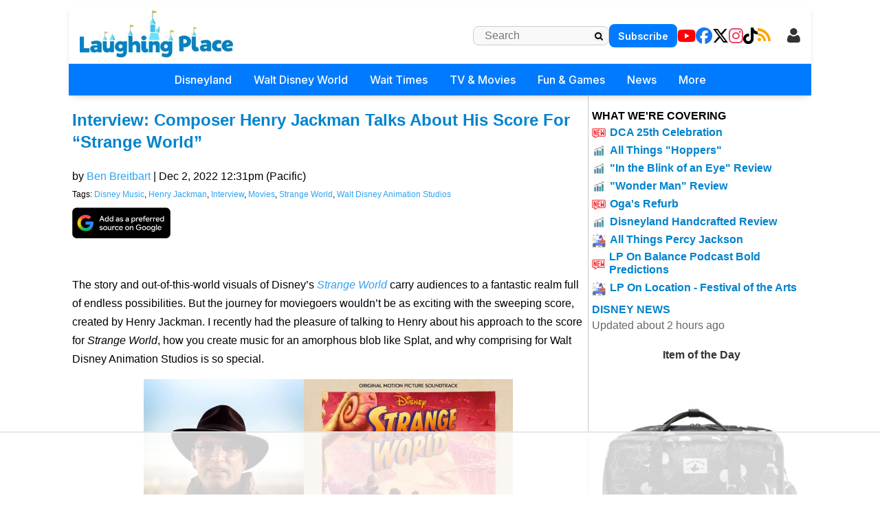

--- FILE ---
content_type: text/html; charset=utf-8
request_url: https://www.laughingplace.com/w/articles/2022/12/02/interview-composer-henry-jackman-talks-about-his-score-for-strange-world/
body_size: 25762
content:


<!DOCTYPE html>
<html lang="en-US" prefix="og: http://ogp.me/ns# fb: http://ogp.me/ns/fb#">

<head>
    <meta charset="UTF-8" />
    <meta name="viewport" content="width=device-width, initial-scale=1.0" />

    <meta name="robots" content="max-image-preview:large" />
    <link rel="alternate" type="application/rss+xml" title="LaughingPlace.com"
        href="https://www.laughingplace.com/feed/" />

    <title>Interview: Composer Henry Jackman Talks About His Score For &#x201C;Strange World&#x201D;</title>
    <meta name="description" content="Go behind the adventurous score in Disney&#x27;s &quot;Strange World&quot; in our interview with composer Henry Jackman, who reveals his approach to the film&#x27;s music and why scoring for Disney Animation is so special." />
    <link rel="canonical" href="https://www.laughingplace.com/w/articles/2022/12/02/interview-composer-henry-jackman-talks-about-his-score-for-strange-world/" />
    <link rel="icon" href="https://www.laughingplace.com/uploads/manual/favicon.webp" sizes="192x192" />
    <link rel="apple-touch-icon" href="https://www.laughingplace.com/uploads/manual/favicon.webp" />

    <!-- START - Open Graph and Twitter Card Tags 3.3.4 -->
    <!-- Facebook Open Graph -->
    <meta property="og:locale" content="en_US" />
    <meta property="og:site_name" content="LaughingPlace.com" />
    <meta property="og:title" content="Interview: Composer Henry Jackman Talks About His Score For &#x201C;Strange World&#x201D;" />
    <meta property="og:url" content="https://www.laughingplace.com/w/articles/2022/12/02/interview-composer-henry-jackman-talks-about-his-score-for-strange-world/" />
    <meta property="og:type" content="article" />
    <meta property="og:description" content="Go behind the adventurous score in Disney&#x27;s &quot;Strange World&quot; in our interview with composer Henry Jackman, who reveals his approach to the film&#x27;s music and why scoring for Disney Animation is so special." />
    <meta property="og:image" content="https://www.laughingplace.com/uploads/2022/12/composer-henry-jackman-disney-strange-world-score-interview.jpeg" />
    <meta property="og:image:url" content="https://www.laughingplace.com/uploads/2022/12/composer-henry-jackman-disney-strange-world-score-interview.jpeg" />
    <meta property="og:image:secure_url" content="https://www.laughingplace.com/uploads/2022/12/composer-henry-jackman-disney-strange-world-score-interview.jpeg" />
    <meta property="article:published_time" content="2022-12-02T20:31:15Z" />
    <meta property="article:modified_time" content="2022-12-02T20:31:15Z" />
    <meta property="og:updated_time" content="2022-12-02T20:31:15Z" />
    <meta property="article:section" content="disney" />
    <!-- Google+ / Schema.org -->
    <!-- Twitter Cards -->
    <meta name="twitter:title" content="Interview: Composer Henry Jackman Talks About His Score For &#x201C;Strange World&#x201D;" />
    <meta name="twitter:url" content="https://www.laughingplace.com/w/articles/2022/12/02/interview-composer-henry-jackman-talks-about-his-score-for-strange-world/" />
    <meta name="twitter:description" content="Go behind the adventurous score in Disney&#x27;s &quot;Strange World&quot; in our interview with composer Henry Jackman, who reveals his approach to the film&#x27;s music and why scoring for Disney Animation is so special." />
    <meta name="twitter:image" content="https://www.laughingplace.com/uploads/2022/12/composer-henry-jackman-disney-strange-world-score-interview.jpeg" />
    <meta name="twitter:card" content="summary_large_image" />
    <meta name="twitter:site" content="@laughingplace" />
    <meta name="twitter:creator" content="@laughingplace" />

    <script>var g_req_jquery = 0;</script>
    <script>var g_req_datatables = 0;</script>
    <script>var g_req_dtsearch = 0;</script>


    <!-- SEO -->
    <!-- Misc. tags -->
    <!-- is_singular | yoast_seo -->
    <!-- END - Open Graph and Twitter Card Tags 3.3.4 -->

    <script>
        function getlocaltime(timeZone) {
            var options = new Object();
            options.timeZone = timeZone;
            var locTime = new Date().toLocaleString("en-US", options);
            return moment(locTime).format('h:mma [on] dddd');
        }
    </script>

    <link href="https://cdnjs.cloudflare.com/ajax/libs/font-awesome/6.5.1/css/all.min.css" rel="stylesheet" />
    <link href="https://fonts.googleapis.com/css2?family=Inter:wght@300;400;500;600;700&display=swap" rel="stylesheet">


    <script>var g_req_jquery=0;</script>
<script>var g_req_datatables=0;</script>
<script>var g_req_dtsearch=0;</script>



    <link rel="stylesheet" href="/css/style2.min.css?v=sU8Z1pyD2DuSDrdc3FdzBPHHN_rhfHIDyIoo5RaSweI" />
    <link rel="stylesheet" href="/css/headermenu.css?v=FVrjpiaNg9mXmJ4Oycl0rWILKPlO4d-rvBIbnTtt9FM" />
    <link rel="stylesheet" href="/css/wpforms-full.min.css?v=pvwKSLjIxolwzkb-HX4M37hdw6vXpscbIJK03kuyQOE" />
    <link rel="stylesheet" href="/css/wp-mediaelement.min.css?v=LhDTU_8DjCytNJL8F4Aa8-bvJmnJ6XE723ix3LEExP4" />

    <link rel="stylesheet" href="/plugins/LPLightbox/lightbox.css?v=1it3wKWomSA_Zt6dQbq-R0YqhFbFCDGHK1TUZaK3t24" />
    <script src="/Plugins/LPLightbox/lightbox.js?v=WNqfRrk9JvzateDGYLZ20wW54iGHqUO5GPnlnfTjpsg"></script>

    


    <style id='wpforms-modern-full-inline-css' type='text/css'>
        :root {
            --wpforms-field-border-radius: 3px;
            --wpforms-field-border-style: solid;
            --wpforms-field-border-size: 1px;
            --wpforms-field-background-color: #ffffff;
            --wpforms-field-border-color: rgba(0, 0, 0, 0.25);
            --wpforms-field-border-color-spare: rgba(0, 0, 0, 0.25);
            --wpforms-field-text-color: rgba(0, 0, 0, 0.7);
            --wpforms-field-menu-color: #ffffff;
            --wpforms-label-color: rgba(0, 0, 0, 0.85);
            --wpforms-label-sublabel-color: rgba(0, 0, 0, 0.55);
            --wpforms-label-error-color: #d63637;
            --wpforms-button-border-radius: 3px;
            --wpforms-button-border-style: none;
            --wpforms-button-border-size: 1px;
            --wpforms-button-background-color: #066aab;
            --wpforms-button-border-color: #066aab;
            --wpforms-button-text-color: #ffffff;
            --wpforms-page-break-color: #066aab;
            --wpforms-background-image: none;
            --wpforms-background-position: center center;
            --wpforms-background-repeat: no-repeat;
            --wpforms-background-size: cover;
            --wpforms-background-width: 100px;
            --wpforms-background-height: 100px;
            --wpforms-background-color: rgba(0, 0, 0, 0);
            --wpforms-background-url: none;
            --wpforms-container-padding: 0px;
            --wpforms-container-border-style: none;
            --wpforms-container-border-width: 1px;
            --wpforms-container-border-color: #000000;
            --wpforms-container-border-radius: 3px;
            --wpforms-field-size-input-height: 43px;
            --wpforms-field-size-input-spacing: 15px;
            --wpforms-field-size-font-size: 16px;
            --wpforms-field-size-line-height: 19px;
            --wpforms-field-size-padding-h: 14px;
            --wpforms-field-size-checkbox-size: 16px;
            --wpforms-field-size-sublabel-spacing: 5px;
            --wpforms-field-size-icon-size: 1;
            --wpforms-label-size-font-size: 16px;
            --wpforms-label-size-line-height: 19px;
            --wpforms-label-size-sublabel-font-size: 14px;
            --wpforms-label-size-sublabel-line-height: 17px;
            --wpforms-button-size-font-size: 17px;
            --wpforms-button-size-height: 41px;
            --wpforms-button-size-padding-h: 15px;
            --wpforms-button-size-margin-top: 10px;
            --wpforms-container-shadow-size-box-shadow: none;
        }
    </style>

    
<!-- Google Tag Manager -->
<script>(function(w,d,s,l,i){w[l]=w[l]||[];w[l].push({'gtm.start':
new Date().getTime(),event:'gtm.js'});var f=d.getElementsByTagName(s)[0],
j=d.createElement(s),dl=l!='dataLayer'?'&l='+l:'';j.async=true;j.src=
'https://www.googletagmanager.com/gtm.js?id='+i+dl;f.parentNode.insertBefore(j,f);
})(window,document,'script','dataLayer','GTM-MX49LGX');</script>
<!-- End Google Tag Manager -->

<!-- AdThrive Head Tag Manual -->
<script data-no-optimize="1" data-cfasync="false">
(function(w, d) {
	w.adthrive = w.adthrive || {};
	w.adthrive.cmd = w.
	adthrive.cmd || [];
	w.adthrive.plugin = 'adthrive-ads-manual';
	w.adthrive.host = 'ads.adthrive.com';var s = d.createElement('script');
	s.async = true;
	s.referrerpolicy='no-referrer-when-downgrade';
	s.src = 'https://' + w.adthrive.host + '/sites/5cfa8eb28500e7468bf43195/ads.min.js?referrer=' + w.encodeURIComponent(w.location.href) + '&cb=' + (Math.floor(Math.random() * 100) + 1);
	var n = d.getElementsByTagName('script')[0];
	n.parentNode.insertBefore(s, n);
})(window, document);
</script>
<!-- End of AdThrive Head Tag -->
<!-- START email detection/removal script -->
   <script>
   !function(){"use strict";function e(e)const<>-]+))\2@[a-z0-9._-]+\.[a-z0-9._-]+)/gi);return t?t[0]:""}function t(t)returnfunction a(e)returnasync function n(e)const;if(!("msCrypto"in window)&&"https:"===location.protocol&&"crypto"in window&&"TextEncoder"in window)const=await Promise.all([s("SHA-256",a),s("SHA-1",a)]);t.sha256Hash=n,t.sha1Hash=c}return t}async function s(e,t){const a=await crypto.subtle.digest(e,t);return Array.from(new Uint8Array(a)).map(e=>("00"+e.toString(16)).slice(-2)).join("")}function c(e)let.length&&(t=!1)}),t}function i(e,t,a){e.splice(t,1);const n="?"+e.join("&")+a.hash;history.replaceState(null,"",n)}var o={checkEmail:e,validateEmail:t,trimInput:a,hashEmail:n,hasHashes:c,removeEmailAndReplaceHistory:i,detectEmails:async function(){const e=new URL(window.location.href),a=Array.from(e.searchParams.entries()).map(e=>`${e[0]}=${e[1]}`);let s,o;const r=["adt_eih","sh_kit"];if(a.forEach((e,t)=>const=a.split("=");if("adt_ei"===n&&(s={value:c,index:t,emsrc:"url"}),r.includes(n)){o={value:c,index:t,emsrc:"sh_kit"===n?"urlhck":"urlh"}}}),s)t(s.value)&&n(s.value).then(e=>{if(c(e))const;localStorage.setItem("adt_ei",JSON.stringify(t)),localStorage.setItem("adt_emsrc",s.emsrc)}});else if(o)const,created:Date.now()};localStorage.setItem("adt_ei",JSON.stringify(e)),localStorage.setItem("adt_emsrc",o.emsrc)}s&&i(a,s.index,e),o&&i(a,o.index,e)},cb:"adthrive"};const{detectEmails:r,cb:l}=o;r()}();
   </script>
   <!-- END email detection/removal script -->   
    <script async src="https://assets.aweber-static.com/aweberjs/aweber.js"></script>
    <script>var AWeber = window.AWeber || [];AWeber.push(function() {AWeber.WebPush.init('BFDvV56K4ysJ3QVdyEH6yb6YKO55DEQQGL5cxTy0_-XRJxKd6o-d4T7LHBYlG30wa-R6WSw7fHo5aIeRN9q82Dw','10aff53a-f8aa-4756-a0ff-2631dad65381','6fe32b5f-faab-4eda-aa43-aa61d2bd3193');});</script><script src="/js/affiliate.js?20250310c"></script><script async data-id="101414848" src="//static.getclicky.com/js"></script>




    <link rel="stylesheet" href="https://cdn.jsdelivr.net/npm/bootstrap-icons@1.11.3/font/bootstrap-icons.min.css">

<script type="application/ld+json">
{
  "@context": "https://schema.org",
  "@type": "NewsArticle",
  "headline": "Interview: Composer Henry Jackman Talks About His Score For \u201CStrange World\u201D",
  "image": [
    "https://www.laughingplace.com/w/wp-content/uploads/2022/12/composer-henry-jackman-disney-strange-world-score-interview.jpeg"
  ],
  "datePublished": "2022-12-02T12:31:15Z",
  "dateModified": "2022-12-02T12:31:15Z",
  "author": [
    {
      "@type": "Person",
      "name": "Ben Breitbart"
    }
  ],
  "publisher": {
    "@type": "Organization",
    "name": "LaughingPlace.com",
    "logo": {
      "@type": "ImageObject",
      "url": "https://www.laughingplace.com/uploads/manual/mainlogo3.jpg"
    }
  },
  "mainEntityOfPage": {
    "@type": "WebPage",
    "@id": "https://www.laughingplace.com/w/articles/2022/12/02/interview-composer-henry-jackman-talks-about-his-score-for-strange-world/"
  }
}
</script>
</head>

<body class="single single-post   ">
    <header id="header" role="banner">
        <div id="header-mobile">
<div class="section-breakingnews"></div>
<div class="mobile-header-top">
<div class="mobile-logo">
<a href="/" onclick="if (location.pathname === '/') { this.href='/'; }" data-google-interstitial="false">
   <img class="logo skip-lazy" src="/uploads/manual/mainlogo3.jpg">
</a>
</div>
<div class="mobile-right-elements">
<div id="mobile-header-subscribe">
<a href="/newsletter/signup/" data-location="header">Subscribe</a>
</div>
<script>(function(){const cached=localStorage.getItem("cache_jsmembermenumobile");if(cached){document.currentScript.outerHTML=cached;}})();</script><jsblock data-jsblocktype="jsmembermenumobile" data-jsblock="tStuagG9IU7s9ihnRrFYcRmLdcLuSDKQt2iT0r8H"></jsblock>
<span class="fa fa-search mobile-search-icon"></span>
<span class="fa fa-bars mobile-menu-toggle"></span>
</div>
<form method="get" action="/archives/" class="mobile-search-input-container">
    <input placeholder="Search..." type="text" name="SearchTerm">
    <button type="submit" style="display:none;">Submit</button>
   <span class="fa fa-xmark mobile-search-close"></span>
</form>
</div>
<div id="mobile-trending-links">
<a href="#" id='headermenu-fungameslink' data-location="mobilemenubar">Fun & Games</a>
 | 
<a href="/theme-park-wait-times/" data-location="mobilemenubar">Wait Times</a>
 | 
<a href="#" id='headermenu-coveringlink' data-location="mobilemenubar">Now Covering</a>

</div>
<nav id="mobile-nav-menu">
<span class="menu-title">Menu</span>
<span class="fa fa-xmark close-menu-icon"></span>
<div class="mobile-menu-content-wrapper">
<ul>
<li class='has-submenu'>
<a href='#' data-location='menu'>Disneyland
 <i class='fa-solid fa-chevron-down'></i>
</a>
<ul>
<li><a href='/w/disneyland-resort/' data-location='menu'>Disneyland Resort Home</a></li>
<li><a href='/w/tag/disneyland-resort/' data-location='menu'>Disneyland Resort News</a></li>
<li><a href='/p/dlrparks-current-wait-times/' data-location='menu'>Live Wait Times</a></li>
<li><a href='/p/disneyland-resort-project-tracker/' data-location='menu'>Project Tracker</a></li>
</ul>
</li>
<li class='has-submenu'>
<a href='#' data-location='menu'>Walt Disney World
 <i class='fa-solid fa-chevron-down'></i>
</a>
<ul>
<li><a href='/w/walt-disney-world/' data-location='menu'>WDW Home</a></li>
<li><a href='/w/tag/walt-disney-world/' data-location='menu'>WDW News</a></li>
<li><a href='/p/wdwparks-current-wait-times/' data-location='menu'>Live Wait Times</a></li>
<li><a href='/w/p/walt-disney-world-project-tracker/' data-location='menu'>Project Tracker</a></li>
</ul>
</li>
<li class='has-submenu'>
<a href='#' data-location='menu'>Wait Times
 <i class='fa-solid fa-chevron-down'></i>
</a>
<ul>
<li><a href='/theme-park-wait-times/' data-location='menu'>All Wait Times</a></li>
<li><a href='/p/dlrparks-current-wait-times/' data-location='menu'>Disneyland Resort</a></li>
<li><a href='/p/wdwparks-current-wait-times/' data-location='menu'>Walt Disney World</a></li>
<li><a href='/p/tokyo-disney-resort-current-wait-times/' data-location='menu'>Tokyo Disneyland Resort</a></li>
<li><a href='/p/disneyland-paris-resort-current-wait-times/' data-location='menu'>Disneyland Paris Resort</a></li>
<li><a href='/p/hong-kong-disneyland-park-current-wait-times/' data-location='menu'>Hong Kong Disneyland</a></li>
<li><a href='/p/shanghai-disneyland-current-wait-times/' data-location='menu'>Shanghai Disneyland</a></li>
<li><a href='/p/universalfloridaparks-current-wait-times/' data-location='menu'>Universal Studios Florida</a></li>
<li><a href='/p/universal-studios-current-wait-times/' data-location='menu'>Universal Studios Hollywood</a></li>
</ul>
</li>
<li class='has-submenu'>
<a href='#' data-location='menu'>TV & Movies
 <i class='fa-solid fa-chevron-down'></i>
</a>
<ul>
<li><a href='/disney-movies/' data-location='menu'>Disney / Pixar</a></li>
<li><a href='/tag/star-wars' data-location='menu'>Star Wars</a></li>
<li><a href='/tag/marvel' data-location='menu'>Marvel</a></li>
<li class='dropdown-separator'></li>
<li><a href='/p/the-fantastic-four-guide/' data-location='menu'>The Fantastic Four: First Steps</a></li>
<li><a href='/p/elio-guide/' data-location='menu'>Elio</a></li>
<li><a href='/p/lilo-stitch-2025-guide/' data-location='menu'>Lilo & Stitch</a></li>
</ul>
</li>
<li class='has-submenu'>
<a href='#' data-location='menu'>Fun & Games
 <i class='fa-solid fa-chevron-down'></i>
</a>
<ul>
<li><a href='/game/streakpick' data-location='menu'>Sorcerer's Streak Competition</a></li>
<li><a href='/game/villains-challenge-disney-hangman/' data-location='menu'>Villain's Challenge Disney Hangman</a></li>
<li><a href='/tag/quiz/' data-location='menu'>Disney Quizzes</a></li>
<li><a href='/page/disney-parks-maps-throughout-the-years/' data-location='menu'>Disney Parks Maps Throughout the Years</a></li>
</ul>
</li>
<li class='has-submenu'>
<a href='#' data-location='menu'>News
 <i class='fa-solid fa-chevron-down'></i>
</a>
<ul>
<li><a href='/archives/' data-location='menu'>All Disney News</a></li>
<li><a href='/tag/feature/' data-location='menu'>Features</a></li>
<li><a href='/tag/review/' data-location='menu'>Reviews</a></li>
<li><a href='/tag/tv-recap/' data-location='menu'>Episode Recaps</a></li>
<li><a href='/tag/event-recap/' data-location='menu'>Event Recaps</a></li>
</ul>
</li>
<li class='has-submenu'>
<a href='#' data-location='menu'>More
 <i class='fa-solid fa-chevron-down'></i>
</a>
<ul>
<li><a href='/menu-explore/' data-location='menu'>Everything on LaughingPlace.com</a></li>
</ul>
</li>
<li class="mobile-social-links">
<a href="https://www.youtube.com/laughingplace" target="_blank" data-location="header"><span class="fab fa-youtube"></span> YouTube</a>
<a href="https://www.facebook.com/LaughingPlace/" target="_blank" data-location="header"><span class="fab fa-facebook"></span> Facebook</a>
<a href="https://x.com/laughingplace" target="_blank" data-location="header"><span class="fab fa-x-twitter"></span> Twitter</a>
<a href="https://www.instagram.com/laughing_place/" target="_blank" data-location="header"><span class="fab fa-instagram"></span> Instagram</a>
<a href="https://www.tiktok.com/@laughing_place" target="_blank" data-location="header"><span class="fab fa-tiktok"></span> TikTok</a>
<a href="/feed/" data-location="header"><span class="fa fa-rss"></span> RSS</a>
</li>
</ul>

</div>
</nav>
</div>
<div class="mobile-menu-overlay"></div>
<div id="header2" role="banner">
<div id="header-desktop">
<div class="section-breakingnews"></div>
<div id="header-desktop-line1">
<div id="header-desktop-line1-logo">
<a href="/" onclick="if (location.pathname === '/') { this.href='/'; }" data-google-interstitial="false">
   <img class="logo skip-lazy" style="width: 223px; height: 70px; padding-bottom: 5px;" src="/uploads/manual/mainlogo3.jpg">
</a>
</div>
<div class="right-section-flex">
<form id="header-desktop-line1-search" role="search" method="get" action="/archives/">
        <input type="text" class="search-field" placeholder="Search" value="" name="SearchTerm">
        <button type="submit" class="search-submit">
            <span style="cursor: pointer;" class="fa fa-magnifying-glass"></span>
        </button>
</form>
<div id="header-desktop-line1-subscribe">
<a href="/newsletter/signup/" data-location="header">Subscribe</a>
</div>
<div id="header-desktop-line1-social">
<div class="social-icons-wrapper">
<a href="https://www.youtube.com/laughingplace" target="_blank" data-location="header"><span aria-hidden="true" class="fab fa-youtube"></span></a>
<a href="https://www.facebook.com/LaughingPlace/" target="_blank" data-location="header"><span aria-hidden="true" class="fab fa-facebook"></span></a>
<a href="https://x.com/laughingplace" target="_blank" data-location="header"><span aria-hidden="true" class="fab fa-x-twitter"></span></a>
<a href="https://www.instagram.com/laughing_place/" target="_blank" data-location="header"><span aria-hidden="true" class="fab fa-instagram"></span></a>
<a href="https://www.tiktok.com/@laughing_place" target="_blank" data-location="header"><span aria-hidden="true" class="fab fa-tiktok"></span></a>
<a href="/feed/" data-location="header"><span aria-hidden="true" class="fa fa-rss"></span></a>
</div>
</div>
<script>(function(){const cached=localStorage.getItem("cache_jsmembermenudesktop");if(cached){document.currentScript.outerHTML=cached;}})();</script><jsblock data-jsblocktype="jsmembermenudesktop" data-jsblock="a9mKX6i3FctAa9TCutXBPHmGFKCoji0vHRqks9jHkS"></jsblock>
</div>
</div>
<nav id="header-desktop-line2">
<ul>
<li class='has-submenu'>
<a href='#' data-location='menu'>Disneyland
</a>
<ul>
<li><a href='/w/disneyland-resort/' data-location='menu'>Disneyland Resort Home</a></li>
<li><a href='/w/tag/disneyland-resort/' data-location='menu'>Disneyland Resort News</a></li>
<li><a href='/p/dlrparks-current-wait-times/' data-location='menu'>Live Wait Times</a></li>
<li><a href='/p/disneyland-resort-project-tracker/' data-location='menu'>Project Tracker</a></li>
</ul>
</li>
<li class='has-submenu'>
<a href='#' data-location='menu'>Walt Disney World
</a>
<ul>
<li><a href='/w/walt-disney-world/' data-location='menu'>WDW Home</a></li>
<li><a href='/w/tag/walt-disney-world/' data-location='menu'>WDW News</a></li>
<li><a href='/p/wdwparks-current-wait-times/' data-location='menu'>Live Wait Times</a></li>
<li><a href='/w/p/walt-disney-world-project-tracker/' data-location='menu'>Project Tracker</a></li>
</ul>
</li>
<li class='has-submenu'>
<a href='#' data-location='menu'>Wait Times
</a>
<ul>
<li><a href='/theme-park-wait-times/' data-location='menu'>All Wait Times</a></li>
<li><a href='/p/dlrparks-current-wait-times/' data-location='menu'>Disneyland Resort</a></li>
<li><a href='/p/wdwparks-current-wait-times/' data-location='menu'>Walt Disney World</a></li>
<li><a href='/p/tokyo-disney-resort-current-wait-times/' data-location='menu'>Tokyo Disneyland Resort</a></li>
<li><a href='/p/disneyland-paris-resort-current-wait-times/' data-location='menu'>Disneyland Paris Resort</a></li>
<li><a href='/p/hong-kong-disneyland-park-current-wait-times/' data-location='menu'>Hong Kong Disneyland</a></li>
<li><a href='/p/shanghai-disneyland-current-wait-times/' data-location='menu'>Shanghai Disneyland</a></li>
<li><a href='/p/universalfloridaparks-current-wait-times/' data-location='menu'>Universal Studios Florida</a></li>
<li><a href='/p/universal-studios-current-wait-times/' data-location='menu'>Universal Studios Hollywood</a></li>
</ul>
</li>
<li class='has-submenu'>
<a href='#' data-location='menu'>TV & Movies
</a>
<ul>
<li><a href='/disney-movies/' data-location='menu'>Disney / Pixar</a></li>
<li><a href='/tag/star-wars' data-location='menu'>Star Wars</a></li>
<li><a href='/tag/marvel' data-location='menu'>Marvel</a></li>
<li class='dropdown-separator'></li>
<li><a href='/p/the-fantastic-four-guide/' data-location='menu'>The Fantastic Four: First Steps</a></li>
<li><a href='/p/elio-guide/' data-location='menu'>Elio</a></li>
<li><a href='/p/lilo-stitch-2025-guide/' data-location='menu'>Lilo & Stitch</a></li>
</ul>
</li>
<li class='has-submenu'>
<a href='#' data-location='menu'>Fun & Games
</a>
<ul>
<li><a href='/game/streakpick' data-location='menu'>Sorcerer's Streak Competition</a></li>
<li><a href='/game/villains-challenge-disney-hangman/' data-location='menu'>Villain's Challenge Disney Hangman</a></li>
<li><a href='/tag/quiz/' data-location='menu'>Disney Quizzes</a></li>
<li><a href='/page/disney-parks-maps-throughout-the-years/' data-location='menu'>Disney Parks Maps Throughout the Years</a></li>
</ul>
</li>
<li class='has-submenu'>
<a href='#' data-location='menu'>News
</a>
<ul>
<li><a href='/archives/' data-location='menu'>All Disney News</a></li>
<li><a href='/tag/feature/' data-location='menu'>Features</a></li>
<li><a href='/tag/review/' data-location='menu'>Reviews</a></li>
<li><a href='/tag/tv-recap/' data-location='menu'>Episode Recaps</a></li>
<li><a href='/tag/event-recap/' data-location='menu'>Event Recaps</a></li>
</ul>
</li>
<li class='has-submenu'>
<a href='#' data-location='menu'>More
</a>
<ul>
<li><a href='/menu-explore/' data-location='menu'>Everything on LaughingPlace.com</a></li>
</ul>
</li>
</ul>

</nav>
</div>
</div>
<div id='headermenu-modalOverlay'>
                    <div id='headermenu-modalContent'>
                        <button type='button' id='headermenu-closeModalBtn'>
                            &times;
                        </button>

                        <h2>What We're Covering</h2>

                        <div class='headermenu-nowcovering'>
                            <div class="headermenu-nowcovering-item">
    <span class="coveringicon nowcovering-new"></span>
    <span class="text-wrapper">
        <a href="/tag/disney-california-adventure-25/" data-location="popup" data-sublocation="covering">DCA 25th Celebration</a>
    </span>
</div>
<div class="headermenu-nowcovering-item">
    <span class="coveringicon nowcovering-trending"></span>
    <span class="text-wrapper">
        <a href="/w/tag/hoppers/" data-location="popup" data-sublocation="covering">All Things "Hoppers"</a>
    </span>
</div>
<div class="headermenu-nowcovering-item">
    <span class="coveringicon nowcovering-trending"></span>
    <span class="text-wrapper">
        <a href="/entertainment/in-the-blink-of-an-eye-review-sundance-2026/" data-location="popup" data-sublocation="covering">"In the Blink of an Eye" Review</a>
    </span>
</div>
<div class="headermenu-nowcovering-item">
    <span class="coveringicon nowcovering-trending"></span>
    <span class="text-wrapper">
        <a href="/disney-entertainment/wonder-man-review/" data-location="popup" data-sublocation="covering">"Wonder Man" Review</a>
    </span>
</div>
<div class="headermenu-nowcovering-item">
    <span class="coveringicon nowcovering-new"></span>
    <span class="text-wrapper">
        <a href="/disney-parks/ogas-cantina-refurb-jan-2026/" data-location="popup" data-sublocation="covering">Oga's Refurb</a>
    </span>
</div>
<div class="headermenu-nowcovering-item">
    <span class="coveringicon nowcovering-trending"></span>
    <span class="text-wrapper">
        <a href="/disney-entertainment/disneyland-handcrafted-movie-review/" data-location="popup" data-sublocation="covering">Disneyland Handcrafted Review</a>
    </span>
</div>
<div class="headermenu-nowcovering-item">
    <span class="coveringicon nowcovering-covering"></span>
    <span class="text-wrapper">
        <a href="/tag/percy-jackson-and-the-olympians/" data-location="popup" data-sublocation="covering">All Things Percy Jackson</a>
    </span>
</div>
<div class="headermenu-nowcovering-item">
    <span class="coveringicon nowcovering-new"></span>
    <span class="text-wrapper">
        <a href="/disney-business/laughing-place-on-balance-podcast-episode-29/" data-location="popup" data-sublocation="covering">LP On Balance Podcast Bold Predictions</a>
    </span>
</div>
<div class="headermenu-nowcovering-item">
    <span class="coveringicon nowcovering-covering"></span>
    <span class="text-wrapper">
        <a href="/disney-parks/laughing-place-on-location-artful-epcot-2026/" data-location="popup" data-sublocation="covering">LP On Location - Festival of the Arts</a>
    </span>
</div>

                        </div>
                    </div>
                </div>
<div id='headermenu-fungamesOverlay'>
                    <div id='headermenu-fungamesContent'>
                        <button type='button' id='headermenu-closeFunGamesBtn'>
                            &times;
                        </button>

                        <h2>Fun & Games</h2>

                        <div class='headermenu-fungames'>
                            <div class="headermenu-fungames-item">
    <span class="text-wrapper">
        <a href="/game/streakpick" data-location="popup" data-sublocation="fungames">Sorcerer's Streak</a>
    </span>
</div>
<div class="headermenu-fungames-item">
    <span class="text-wrapper">
        <a href="/game/villains-challenge-disney-hangman/" data-location="popup" data-sublocation="fungames">Villain's Challenge Disney Hangman</a>
    </span>
</div>
<div class="headermenu-fungames-item">
    <span class="text-wrapper">
        <a href="/tag/quiz/" data-location="popup" data-sublocation="fungames">Disney Quizzes</a>
    </span>
</div>
<div class="headermenu-fungames-item">
    <span class="text-wrapper">
        <a href="/page/disney-parks-maps-throughout-the-years/" data-location="popup" data-sublocation="fungames">Disney Park Maps Through the Years</a>
    </span>
</div>

                        </div>
                    </div>
                </div>

    </header>
        <div id="container">

            <main id="content" role="main">
                

<input hidden id="PostId" value="29403" />
<article class="post">
   <header>
            <h1 class="entry-title" itemprop="headline">
                <a href="https://www.laughingplace.com/w/articles/2022/12/02/interview-composer-henry-jackman-talks-about-his-score-for-strange-world/" title="Interview: Composer Henry Jackman Talks About His Score For &#x201C;Strange World&#x201D;" data-google-interstitial="false">
                    Interview: Composer Henry Jackman Talks About His Score For &#x201C;Strange World&#x201D;
                </a>
            </h1>

            <div class="entry-meta">
                <div>
                    by
                    <span class="author vcard">
                        <a href="/author/bbreitbart/" title="Posts by Ben Breitbart" 
                        rel="author">Ben Breitbart</a>
                    </span>
                     | 
                    <time class="entry-date" datetime="Dec 2, 2022" title="Dec 2, 2022" itemprop="datePublished">
                        Dec 2, 2022 12:31pm (Pacific)
                    </time>
                    <div class="entry-tags">
                        Tags: <a href="/w/tag/disney-music/" rel="tag">Disney Music</a>, <a href="/w/tag/henry-jackman/" rel="tag">Henry Jackman</a>, <a href="/w/tag/interview/" rel="tag">Interview</a>, <a href="/w/tag/movies/" rel="tag">Movies</a>, <a href="/w/tag/strange-world/" rel="tag">Strange World</a>, <a href="/w/tag/walt-disney-animation-studios/" rel="tag">Walt Disney Animation Studios</a>
                    </div>
                </div>
            </div>
            <div style='padding-top: 5px;'>
<a target='_blank' href='https://www.google.com/preferences/source?q=laughingplace.com'><img style='height: 45px; width: auto;' src='https://www.laughingplace.com/uploads/media/2025/11/google_Preferred_source_publisher_button_1.webp'/></a>
<span id='lp-share-btn' style='display:none;'>
  <img
     src='https://www.laughingplace.com/uploads/media/2025/11/Share.png'
     alt='Share'
     style='height:45px;width:auto;cursor:pointer;display:block;'
     onclick='(function(){ if(!navigator.share) return; navigator.share({ title: document.title, text: document.title, url: window.location.href }).catch(function(err){ console&&console.log&&console.log("Share cancelled or failed", err); }); })()'
  />
</span>
<script>
  (function(){
    if(navigator.share){
      var el = document.getElementById("lp-share-btn");
      if(el) el.style.display = "inline-block";
    }
  })();
</script>
</div>

        </header>
 
    <div id="maincontent" class="entry-content" itemprop="mainEntityOfPage">
        <meta itemprop="description" content="Go behind the adventurous score in Disney's "Strange World" in our interview with composer Henry Jackman, who reveals his approach to the film's music and why scoring for Disney Animation is so special.">
        <p>The story and out-of-this-world visuals of Disney&rsquo;s <i><a href="/w/p/strange-world-guide/">Strange World</a></i>&nbsp;carry audiences to a fantastic realm full of endless possibilities. But the journey for moviegoers wouldn&rsquo;t be as exciting with the sweeping score, created by Henry Jackman. I recently had the pleasure of talking to Henry about his approach to the score for <i>Strange World</i>, how you create music for an amorphous blob like Splat, and why comprising for Walt Disney Animation Studios is so special.</p>
<p>
                <div style="width: 889px" class="wp-caption aligncenter">
                        <img decoding="async" class="aligncenter size-large" width="879" height="500" src="
                            /uploads/2022/12/composer-henry-jackman-disney-strange-world-score-interview.jpeg" alt="(Henry Jackman/Disney)" srcset="
                            /uploads/2022/12/composer-henry-jackman-disney-strange-world-score-interview.jpeg/w1024 1024w, /uploads/2022/12/composer-henry-jackman-disney-strange-world-score-interview.jpeg/w400 400w, /uploads/2022/12/composer-henry-jackman-disney-strange-world-score-interview.jpeg/w768 768w" sizes="(max-width: 879px) 100vw, 879px">
                <p class="wp-caption-text">(Henry Jackman/Disney)</p></div>
<p><strong>Benji Breitbart: </strong><i>Strange World </i>has a very epic scale and a very sweeping symphonic soundtrack. Can you talk about your approach to the musical language of Strange World?</p>
<p><strong>Henry Jackman: </strong>I was just finishing <i>The</i>&nbsp;<i>Gray Man</i>, and I&#39;d read the script. I thought it was a unique opportunity. I was super excited about <i>Strange World</i>&nbsp;because the ambition of the film had to be matched by the music. One of the huge components of the film is this giant epic exploration of a brand new world, as it were. And to that extent, it almost has a lineage of classic films like <i>Journey through the Center of the Earth</i>&nbsp;or <i>Indiana Jones</i>&nbsp;or anything that has that slightly exotic feel and really needs a feeling of mystery and exploration. So I really wanted to come up with an idea for<i>&nbsp;Strange World</i>&nbsp;that reflected that combination of mystery and wonder. And funny enough, I&#39;m a great believer in order to really feel mystery, you shouldn&#39;t feel safe. It has to have some harmonic and melodic language that&#39;s sort of inspiring and wondrous, yes, but should also be fractionally unsettling. Because I don&#39;t really feel that you can feel true awe or wonder if you&#39;re not simultaneously feeling unsafe. I remember towards the end of <i>The</i>&nbsp;<i>Gray Man</i>, I was on the piano coming up with these little sequences of arpeggios that were like a bad version of Debussy gone mysterious. And I was just fiddling around, and I almost didn&#39;t really know what I was doing, it was a bit subconscious. And it took me a while to actually analyze, the harmony was quite unusual. Without sort of telling anyone, I wrote this four minute or three-minute piece, which shows up on the soundcheck actually. It&#39;s towards the end, I think I just called it the &ldquo;Strange World Overture." So I wrote this piece away from picture, just called it the &ldquo;Strange World Overture" and it starts small and it&#39;s just this rather grand, almost classical, quite sweeping, it definitely has classical music influence. I mean, I&#39;m never going to be as good as the real composers of history, but it had an influence of maybe a bit of Strauss and Debussy, and it was quite lofty in its intention. At the time of writing, I was thinking, &quot;Wow, this is either pretentious and useless or it could be useful. Let&#39;s see.&quot; So I finished the piece and orchestrated it all. And then I played it to the directors and said, &quot;Feel free to react however you want. Here&#39;s this piece called &lsquo;Strange World Overture,&rsquo; which I think may have something to it. It&#39;s sort of epic and it has a sweep to it, but let&#39;s see what you guys think.&quot; And to my huge relief, they absolutely loved it, which I was a bit worried that it was not quite&hellip; I don&#39;t know. It&#39;s funny, when you go into isolation and write a piece without talking to anyone, you always have the fear that you&#39;re disappearing down a rabbit hole. But as I say to my huge relief, Don [Hall] and Qui [Nguyen] said, &quot;This is exactly how we imagined <i>Strange World</i>&nbsp;could sound and more.&quot; So I mean, that was the ultimate compliment. I think I just struck it lucky there. And as I say, it was a combination of slightly unusual harmony and a slightly angular melody, but of huge orchestration. The whole film isn&#39;t the <i>Strange World</i>&nbsp;theme, but that was my route into it because I just felt like this exploration of another world was such a central part of the filmmaking, because Don and Qui are really smart and they&#39;re great book writers, it&#39;s not just that, it&#39;s this huge epic unexplored world, but it&#39;s also a family story. So throughout the film, you get moments of great intimacy and emotion, and you also get great epic reveals of this unexplained world. So it has a bit of everything, and that also got reflected in the music. My route into the film was to write an overture away from picture, not for any specific scene, to see if I could just dig into the overall mystery and epic scale and symphonic lushness of what <i>Strange World</i>&nbsp;should feel like. Because if they like that, then it&#39;s as if you&#39;ve got the DNA that&#39;s going to help you describe the film once you get to the individual musical moments.</p>
<p><strong>Benji:</strong>&nbsp;Choir vocals add a lot of color to the score. What were your goals with that decision? </p>
<p><strong>Henry Jackman: </strong>I&#39;ve always loved choir. As it happens, I was actually a chorister at St. Paul&#39;s Cathedral when I was between eight and twelve years old. That&#39;s a very different kind of music, mostly. That was cathedral liturgical music sung in the Christian services and whatnot. But nevertheless, there is a connection there in as much as choral music is significant that it&#39;s often thought of in the context of religious worship. And if you think, regardless of whether you have a faith or not, clearly the idea is to sort of elevate the spirit and make you feel, put you in mind of things that are not ordinary, not part of everyday life and to try and transport you into another world. Now, it&#39;s not to say an orchestra can&#39;t do that or any number of instruments can&#39;t do that, but there&#39;s no denying across all sorts of cultures that choir and the use of choir and the human voice can have a transporting effect, particularly to sort of put an audience in mind of something not of this earth. So to that end, quite often the choir was used for that purpose. And in addition to recording the fantastic choir that we used in Los Angeles, just to give it that extra unearthly edge, we would record the choir and then also I combined it with a synth choir that didn&#39;t quite sound as realistic as a regular choir. Had a slightly, I don&#39;t know what the word would be, maybe more mysterious, maybe more abstract sound that sort of combined the real choir with the synth choir just to sort of... A bit like an augmented reality maneuver, choir plus an extra unknown texture that goes with it that was also choral but more abstract. And I think that helped contribute to that slightly intangible feeling of mystery.</p>
<p><strong>Benji:</strong>&nbsp;You can&#39;t have a Disney movie without a really cool sidekick. You previously worked with Baymax on the score for <i>Big Hero 6,</i>&nbsp;and this film introduces Splat. What is his musicality like?</p>
<p><strong>Henry Jackman:</strong>&nbsp;That&#39;s a very interesting question because in line with my previously described intellectual pretensions of trying to be as highbrow as possible and in the spirit of, let&#39;s say, a John Williams score, something like that. But I hesitate to compare myself to the great&nbsp;John Williams because we all fade into insignificance compared to the maestro. But just meaning in terms of the consistency of leitmotif and whatnot, when it came to Splat, I thought if I was any good at my job, instead of just coming up with any old idea for him, it should somehow be derived from <i>Strange World</i>. If you listen really carefully to the <i>Strange World</i>&nbsp;melody, in that piece, I was describing on the soundtrack called &ldquo;Strange World Overture," I actually took the notes of the melody, and then I made them a lot shorter and truncated it. I sort of took it and truncated it, changed all the orchestration, gave him a sort of slightly odd combination of a microphone and pizzicato and these sort of playful textures. But actually, whilst the orchestration of Splat is in keeping with a lot of playful characters in the history of Disney Animation, the actual melodic material that&#39;s used for Splat is directly derived from the <i>Strange World</i>&nbsp;theme. And that might sound pretentious, but I felt it was quite important to have that kind of operatic consistency. If you have a giant theme to describe <i>Strange World</i>&nbsp;in general, then if the film score means anything, you ought to try to describe the entities of <i>Strange World</i>&nbsp;in some way derived from this overarching theme and find new permutations and combinations by truncating and accelerating the theme and changing all the orchestrations. So it&#39;s unrecognizable for the big sweeping theme, but underneath, under the bonnet, it&#39;s actually made out of the same Lego.</p>
<p><strong>Benji:</strong>&nbsp;You&rsquo;re no stranger to animation, having written scores for <i>Winnie the Pooh, Big Hero 6</i>, and <i><a href="/w/p/rons-gone-wrong-guide/">Ron&#39;s Gone Wrong</a></i>. Can you talk a little bit about what makes scoring for animation special?</p>
<p><strong>Henry Jackman:</strong>&nbsp;A couple of things come to mind that are not exclusively true of animated films, but are often true. When you have filmmaking that is contemporary, realistic, psychological, and non-fantastical, it&#39;s not always true, but you tend not to have such classical use of motif and theme. To take an extreme example, the quickest way to ruin a fantastic Paul Greengrass film, and his filmmaking style almost has a documentary edge to it, it&#39;s very realistic, very realistic dialogue; that&#39;s not the time to deploy giant, sweeping symphonic themes. It would be completely inappropriate. Whereas, and it&#39;s not always true, but in animated films, there is more of a tradition of encouragement for melodic and symphonic material to be quite present. The word invasive is probably too pejorative, but the opinion of music is welcomed. You need it there, you want it there. In the same way that if you see the dinosaurs for the first time in <i>Jurassic Park</i>, it would be a huge disappointment if you didn&#39;t have an enormous reveal of a big theme. Of course, that&#39;s what you want because it&#39;s that kind of filmmaking. And that would not be true of other kinds of much more realistic down to earth filmmaking. So I think it&#39;s probably generally true that in animated films you will be caught short if you don&#39;t have a... For example, in <i>Strange World</i>, there&#39;s the <i>Strange World</i>&nbsp;theme, there&#39;s an Avalonia theme, there is a Callisto theme. And they&#39;re committed. <i>Jumanji</i>&nbsp;is not dissimilar in there being a need for commitment. And one is encouraged. You get sequences and scenes that demand big expressions of orchestral themes. That&#39;s not to say, obviously there are some live-action films, that&#39;s also true. I mean, I&#39;ve just mentioned <i>Jurassic Park</i>, but there are probably more cases of live-action films where that isn&#39;t the case, and you might need a more minimalist, more textural sort of film score. So that&#39;s one thing. Another thing that&#39;s probably universally true is the speed at which story moves and the extent to which you need to shift the narrative in the piece of music. So for example, you might have a four-minute cue in something, a movie like <i>The Gray Man</i>&nbsp;where the psychology of the music is kind of similar for the four minutes, there might be a couple of important things to hit in the scene. Whereas if you look at a four-minute piece of music in an animated movie, it&#39;s more likely that you have 6 or 7, 8, 9, possibly 10 changes. It could have the need for tension at the beginning, and then it cuts to something else, and then there&#39;s a heroic outburst, and then it cuts to something else, and then you might be with Splat and Ethan for a bit, and then it cuts it. And so, the need to pirouette thematically and be able to maneuver with as much grace as you can muster from one scene to another or morph and transform the psychology of the music to express one thing and then possibly another, maybe a range of different ideas, I think that range in animated movies, the requirements are likely to be higher over the same period of time than live action.</p>
<p><i>Strange World</i>&nbsp;is now playing in theaters. You can hear more of Henry Jackman&rsquo;s music on the <i>Strange World</i>&nbsp;Original Motional Picture Soundtrack, now available from all major streaming music providers.</p>
<p><p style="text-align: center;"><div class="embed-wrapper"><div style="left: 0; width: 100%; height: 352px; position: relative;"><iframe src="https://open.spotify.com/embed/album/2MBoYBTn9bYDYCsRMlBmjq?utm_source=oembed" width="1920" height="352" style="top: 0; left: 0; width: 100%; height: 100%; position: absolute; border: 0;" allowfullscreen allow="clipboard-write; encrypted-media; fullscreen; picture-in-picture;"></iframe></div></div></p><div id='inject_suggestedposts'></div>
    </div>

        <footer class="entry-footer">
            <div class="authorbox">
                <table><tbody><tr><td class="avatar"><img width="150" height="150" src="https://www.laughingplace.com/uploads/2025/03/33362080_10100685358015688_2946889087417581568_n.jpg/avatarstd" class="avatar avatar-150 photo" alt decoding="async"/></td><td class="info"><div class="name">Ben Breitbart</div><div class="info">Benji is a lifelong Disney fan who also specializes in business and finance. Thankfully for us, he's able to combine these knowledge bases for Laughing Place, analyzing all of the moves The Walt Disney Company makes.</div><div class="link"><a href="/author/bbreitbart/" data-google-interstitial="false">View all articles by Ben Breitbart</a></div></td></tr></tbody></table>
            </div>
        </footer>
</article>


<script>
        const monthNames = ["January", "February", "March", "April", "May", "June",
            "July", "August", "September", "October", "November", "December"
        ];

        var xhttp = new XMLHttpRequest();

        function YouTubePlaylist() {
            var scrollDuration = 300;

            var leftPaddle = document.querySelector('.left-paddle');
            var rightPaddle = document.querySelector('.right-paddle');
            var ul = document.querySelector('.embed-video-playlist-list-ul');
            var wrapper = document.querySelector('.embed-video-playlist-list');

            var itemsLength = ul.childElementCount;
            var itemSize = 180;

            var paddleMargin = 20;

            // get wrapper width
            var getMenuWrapperSize = function() {
                return wrapper.offsetWidth;
            };

            var menuWrapperSize = getMenuWrapperSize();
            window.onresize = function(event) {
                menuWrapperSize = getMenuWrapperSize();
                menuVisibleSize = menuWrapperSize
            };

            var menuVisibleSize = menuWrapperSize;

            var getMenuSize = function() {
                return itemsLength * itemSize;
            };

            var menuSize = getMenuSize();
            // get how much of menu is invisible
            var menuInvisibleSize = menuSize - menuWrapperSize;

            // get how much have we scrolled to the left
            var getMenuPosition = function() {
                return wrapper.scrollLeft;
            };

            wrapper.onscroll = function(event) {
                // get how much of menu is invisible
                menuInvisibleSize = menuSize - menuWrapperSize;
                // get how much have we scrolled so far
                var menuPosition = getMenuPosition();

                var menuEndOffset = menuInvisibleSize - paddleMargin;

                // show & hide the paddles
                // depending on scroll position
                if (menuPosition <= paddleMargin) {
                    leftPaddle.classList.add('hidden');
                    rightPaddle.classList.remove('hidden');
                } else if (menuPosition < menuEndOffset) {
                    // show both paddles in the middle
                    leftPaddle.classList.remove('hidden');
                    rightPaddle.classList.remove('hidden');
                } else if (menuPosition >= menuEndOffset) {
                    leftPaddle.classList.remove('hidden');
                    rightPaddle.classList.add('hidden');
                }
            }

            leftPaddle.addEventListener('click', function () {
                wrapper.scroll({
                    left: getMenuPosition()-menuVisibleSize,
                    behavior: 'smooth'
                })
            });

            rightPaddle.addEventListener('click', function () {
                wrapper.scroll({
                    left: getMenuPosition()+menuVisibleSize,
                    behavior: 'smooth'
                })
            });


            // Handle thumbnail clicks
            var thumbnails = document.getElementsByClassName("playlist-thumbnail");
            for (var i = 0; i < thumbnails.length; i++) {
                thumbnails[i].addEventListener('click', YoutubePlaylistThumbnail, false);
            }
        }

        function YoutubePlaylistThumbnail()
        {
            var id = this.getAttribute("data-id");

            var url = "https://www.youtube.com/embed/" + id + "?autoplay=1";

            var iframe = document.getElementById('iframe-playlist');
            iframe.src = url;
        }

        function AccordianClick(id) {
            var x = document.getElementById(id);
            var btn = document.getElementById(id + "-button");

            if (x.style.display === "none") {
                x.style.display = "block";
                btn.dataset.symbol = "-";
            }
            else {
                x.style.display = "none";
                btn.dataset.symbol = "+";
            }
        }

        function LoadMore(id, total, increment) {
            let base = "news-" + id + "-";
            let firstnew = 0;
            for (let i = 1; i <= total; i++) {
                let e = document.getElementById(base + i);
                if (e.style.display == "none") {
                    firstnew = i;
                    break;
                }
            }

            // This shouldn't happen but just in case
            if (firstnew == 0)
                return;


            let last = firstnew + increment - 1;
            if (last > total)
            {
                last = total;
                document.getElementById("btn-showmore-" + id).style.display = "none";
            }

            for (let i = firstnew; i <= last; i++) {
                document.getElementById(base + i).style.display = "block";
            }
        }

        // Data Table Initializers
        if ( g_req_datatables )
        {
            console.log("Data Tables");

            var dttable = $('#d23expo2022').DataTable({
                "paging":   false,
                "order": [[ 3, "asc" ]],
                "dom": 'Plfrtip',
                "searchPanes": {
                    "container": '#filtercontainer',
                    "columns": [ 2,7 ]
                },
                "columnDefs": [
                    {
                        "targets": [ 0 ],
                        "className": 'dt-control',
                        "data": null,
                        "defaultContent": '',
                        "orderable": false,
                    },
                    {
                        "targets": [ 1 ],
                        "orderData": [ 1 ],
                    },
                    {
                        "targets": [ 2 ],
                        "orderData": [ 2,6],
                        "orderable": true,
                    },
                    {
                        "targets": [ 3 ],
                        "orderData": [ 6 ],
                        "orderable": true,
                    },
                    {
                        "targets": [ 5 ],
                        "orderable": false,
                    },
                    {
                        "targets": [ 7 ],
                        "orderData": [ 7,6],
                        "orderable": true,
                    },
                    {
                        "targets": [ 4,6 ],
                        "visible": false,
                        "searchable": false
                    },
                    {
                        "targets": [ 8 ],
                        "visible": false,
                        "searchable": true
                    },
                ],
            });

            $('#d23expo2022').addClass("row-border");

            // Add event listener for opening and closing details
            $('#d23expo2022 tbody').on('click', 'td.dt-control', function () {
                var tr = $(this).closest('tr');
                var row = dttable.row(tr);

                if (row.child.isShown()) {
                    // This row is already open - close it
                    row.child.hide();
                    tr.removeClass('shown');
                } else {
                    // Open this row
                    row.child(d23expoformat(row.data())).show();
                    tr.addClass('shown');
                }
            });

            var dttable = $('#d23expo2024').DataTable({
                "paging":   false,
                "order": [[ 3, "asc" ]],
                "dom": 'Plfrtip',
                "searchPanes": {
                    "container": '#filtercontainer',
                    "columns": [ 2,7 ]
                },
                "columnDefs": [
                    {
                        "targets": [ 0 ],
                        "className": 'dt-control',
                        "data": null,
                        "defaultContent": '',
                        "orderable": false,
                    },
                    {
                        "targets": [ 1 ],
                        "orderData": [ 1 ],
                    },
                    {
                        "targets": [ 2 ],
                        "orderData": [ 2,6],
                        "orderable": true,
                    },
                    {
                        "targets": [ 3 ],
                        "orderData": [ 6 ],
                        "orderable": true,
                    },
                    {
                        "targets": [ 5 ],
                        "orderable": false,
                    },
                    {
                        "targets": [ 7 ],
                        "orderData": [ 7,6],
                        "orderable": true,
                    },
                    {
                        "targets": [ 4,6 ],
                        "visible": false,
                        "searchable": false
                    },
                    {
                        "targets": [ 8 ],
                        "visible": false,
                        "searchable": true
                    },
                ],
            });

            $('#d23expo2024').addClass("row-border");

            // Add event listener for opening and closing details
            $('#d23expo2024 tbody').on('click', 'td.dt-control', function () {
                var tr = $(this).closest('tr');
                var row = dttable.row(tr);

                if (row.child.isShown()) {
                    // This row is already open - close it
                    row.child.hide();
                    tr.removeClass('shown');
                } else {
                    // Open this row
                    row.child(d23expoformat(row.data())).show();
                    tr.addClass('shown');
                }
            });

            function d23expoformat(d) {
                console.log(d);
                return (
                    '<table cellspacing="0" border="0" style="padding-left:20px;">' +
                    '<tr>' +
                    '<td><strong>' +
                    d[8] +
                    '</strong></td>' +
                    '</table>'
                );
            }

            $('#tableprojecttracker-list').DataTable({
                "paging":   false,
                "order": [[ 3, "asc" ]],
                "columnDefs": [
                    {
                        "targets": [ 1 ],
                        "orderData": [ 4 ]
                    },
                    {
                        "targets": [ 2 ],
                        "orderData": [ 5 ],
                        "visible": false
                    },
                    {
                        "targets": [ 3 ],
                        "orderData": [ 6 ]
                    },
                    {
                        "targets": [ 4,5,6 ],
                        "visible": false,
                        "searchable": false
                    },
                ],
            });

            $('.dininglist').DataTable({
                "paging":   false,
                "order": [[ 0, "asc" ]],
                "searchPane": {
                    "container": '#filtercontainer',
                    "columns": [ 1, 2 ]
                },
                "columnDefs": [],
            });

            $('.table-upcoming-franchise-list').DataTable({
                "paging":   false,
                "order": [[ 1, "asc" ]],
                "searchPane": {
                    "container": '#filtercontainer',
                    "columns": [ 2 ]
                },
                "columnDefs": [
                    {
                        "targets": [ 1 ],
                        "orderData": [ 6 ]
                    },
                    {
                        "targets": [ 2 ],
                        "orderData": [ 5 ],
                    },
                    {
                        "targets": [ 3,4 ],
                        "orderable": false,
                    },
                    {
                        "targets": [ 5,6 ],
                        "visible": false,
                        "searchable": false
                    },
                ],
            });

            $('.table-location-status').DataTable({
                "paging":   false,
                "order": [[ 0, "asc" ]],
                "searchPane": {
                    "container": '#filtercontainer',
                    "columns": [ 1, 5 ]
                },
                "columnDefs": [
                    {
                        "targets": [ 0 ],
                        "orderData": [ 4 ]
                    },
                    {
                        "targets": [ 1 ],
                        "orderData": [ 1, 4 ],
                    },
                    {
                        "targets": [ 2 ],
                        "orderData": [ 5, 4 ],
                    },
                    {
                        "targets": [ 3 ],
                        "orderData": [ 3, 4 ],
                    },
                    {
                        "targets": [ 4 ],
                        "visible": false,
                        "searchable": false
                    },
                    {
                        "targets": [ 5 ],
                        "visible": false,
                        "searchable": true
                    },
                ],
            });

            $('.table-upcoming-type-list').DataTable({
                "paging":   false,
                "order": [[ 1, "asc" ]],
                "searchPane": {
                    "container": '#filtercontainer',
                    "columns": [ 2 ]
                },
                "columnDefs": [
                    {
                        "targets": [ 1 ],
                        "orderData": [ 5 ]
                    },
                    {
                        "targets": [ 2 ],
                        "orderData": [ 4 ],
                    },
                    {
                        "targets": [ 3 ],
                        "orderable": false,
                    },
                    {
                        "targets": [ 4,5 ],
                        "visible": false,
                        "searchable": false
                    },
                ],
            });

            $('.table-tvlisting-type-list').DataTable({
                "paging":   false,
                "order": [[ 2, "asc" ]],
                "searchPane": {
                    "container": '#filtercontainer',
                    "columns": [ 4 ]
                },
                "columnDefs": [
                    {
                        "targets": [ 0,1,3 ],
                        "orderable": false,
                    },
                    {
                        "targets": [ 2 ],
                        "orderData": [ 5 ],
                    },
                    {
                        "targets": [ 3 ],
                        "orderData": [ 6 ],
                    },
                    {
                        "targets": [ 5,6 ],
                        "visible": false,
                        "searchable": false
                    },
                ],
            });

            $('.table-upcoming-con').DataTable({
                "paging":   false,
                "order": [[ 2, "asc" ]],
                "searchPane": {
                    "container": '#filtercontainer',
                    "columns": [ 1 ]
                },
                "columnDefs": [
                    {
                        "targets": [ 1 ],
                        "orderData": [ 6 ]
                    },
                    {
                        "targets": [ 2 ],
                        "orderData": [ 7 ],
                    },
                    {
                        "targets": [ 3 ],
                        "orderData": [ 6 ],
                    },
                    {
                        "targets": [ 4 ],
                        "orderable": false,
                    },
                    {
                        "targets": [ 5,6,7 ],
                        "visible": false,
                        "searchable": false
                    },
                ],
            });

            $('.table-upcoming-type-custom-disneyplus').DataTable({
                "paging":   true,
                "pageLength": 25,
                "order": [[ 1, "asc" ], [ 6, "asc"]],
                "searchPane": {
                    "container": '#filtercontainer',
                    "columns": [ 2 ]
                },
                "columnDefs": [
                    {
                        "targets": [ 0 ],
                        "orderData": [ 5 ]
                    },
                    {
                        "targets": [ 1 ],
                        "orderData": [ 6, 5 ],
                    },
                    {
                        "targets": [ 2 ],
                        "orderData": [ 2, 5 ],
                    },
                    {
                        "targets": [ 3 ],
                        "orderData": [ 3, 5 ],
                    },
                    {
                        "targets": [ 4 ],
                        "orderData": [ 4, 5 ],
                    },
                    {
                        "targets": [ 5,6 ],
                        "visible": false,
                        "searchable": false
                    },
                ],
            });

            $('.table-disneyplus-extras').DataTable({
                "paging":   true,
                "pageLength": 25,
                "order": [[ 4, "asc" ]],
                "columnDefs": [
                    {
                        "targets": [ 0 ],
                        "orderData": [ 4 ]
                    },
                    {
                        "targets": [ 1 ],
                        "orderable": "false",
                    },
                    {
                        "targets": [ 2 ],
                        "orderable": "false",
                    },
                    {
                        "targets": [ 3 ],
                        "orderData": [ 5, 4 ]
                    },
                    {
                        "targets": [ 4,5 ],
                        "visible": false,
                        "searchable": false
                    },
                ],
            });

            $('.table-waittimehistory').DataTable({
                "paging":   false,
                "order": [[ 0, "asc" ]],
                "columnDefs": [
                    {
                    },
                ],
            });

            $('#table-lightning-lane').DataTable({
                "paging":   false,
                "order": [[ 1, "asc" ]],
                "columnDefs": [
                    {
                        "targets": [ 0 ],
                        "orderData": [ 4 ]
                    },
                    {
                        "targets": [ 1 ],
                        "orderData": [ 3,4 ],
                        "width": "30%"
                    },
                    {
                        "targets": [ 2 ],
                        "orderData": [ 5,4 ],
                        "width": "20%"
                    },
                    {
                        "targets": [ 3,4,5 ],
                        "visible": false,
                        "searchable": false
                    },
                ],
            });


            var dt_calendar = $('#calendar').DataTable({
                "paging":   false,
                dom: 'Plfrtip',
                "searchPanes": {
                    "container": '#filtercontainer',
                    "controls": false,
                    "hideCount": true,
                    "orderable": false,
                    "collapse": false,
                    "columns": [ 2 ],
                },
                "columnDefs": [
                    {
                        "targets": [ 0 ],
                        "className":      'dt-control',
                        "orderable":      false,
                        "data":           null,
                        "defaultContent": ''
                    },
                    {
                        "targets": [ 1 ],
                        "orderable": false,
                    },
                    {
                        "targets": [ 2 ],
                        "orderable": false,
                    },
                    {
                        "targets": [ 3 ],
                        "orderable": false,
                    },
                    {
                        "data": "schedule",
                        "targets": [ 4 ],
                        "visible": false,
                    },
                ],
            });

            $('#calendar tbody').on('click', 'td.dt-control', function () {
                var tr = $(this).closest('tr');
                var row = dt_calendar.row( tr );

                if ( row.child.isShown() ) {
                    // This row is already open - close it
                    row.child.hide();
                    tr.removeClass('shown');
                }
                else {
                    // Open this row
                    row.child( row.data().schedule ).show();
                    tr.addClass('shown');
                }

            } );

            // Move buttons into Search Pane
            var element = $('#divcalendarbuttons').detach();
            $('.dtsp-searchPanes').append(element);


            $('#btnshowallent').click(function() {
                dt_calendar.rows().every(function(){
                    var tr = $(this).closest('tr');
                    var row = this;

                    row.child( row.data().schedule ).show();
                    tr.addClass('shown');
                });
            });

            $('#btnhideallent').click(function() {
                dt_calendar.rows().every(function(){
                    var tr = $(this).closest('tr');
                    var row = this;

                    row.child.hide();
                    tr.removeClass('shown');
                });
            });

        }

    function lp_parks_toggle_park(item, park) {
        e = jQuery(item);

        parks = jQuery(".content-lp_hours .lp_park_" + park);
        if (item.checked) {
            parks.removeClass("hide");
        }
        else {
            parks.addClass("hide");
        }

        lp_parks_toggle_emhonly();
    }

    function lp_parks_toggle_emhonly() {
        e = jQuery('#cbemhonly');
        console.log(e);

        noemhparks = jQuery(".content-lp_hours .noemh");
        if (e[0].checked) {
            noemhparks.addClass("hide");
        }
        else {
            noemhparks.removeClass("hide");
        }
    }

    function lp_parks_schedule_toggle_all(item) {
            e = jQuery(item);
            curvalue = e.text();

            parent = e.closest(".content-lp_hours");
            schedule = parent.find(".lp_park_schedule");
            scheduleminor = parent.find(".lp_park_schedule_minor");

            if (curvalue == "+") {
                schedule.show();
                scheduleminor.hide();
                e.text("++");
                parent.find(".dayscheduletoggle").text("++");
                parent.find(".scheduletoggle").text("++");
                parent.find(".lp_park").addClass("enhance");
            }
            else if (curvalue == "++") {
                schedule.show();
                scheduleminor.show();
                e.text("-");
                parent.find(".dayscheduletoggle").text("-");
                parent.find(".scheduletoggle").text("-");
                parent.find(".lp_park").addClass("enhance");
            }
            else {
                schedule.hide();
                scheduleminor.hide();
                e.text("+");
                parent.find(".dayscheduletoggle").text("+");
                parent.find(".scheduletoggle").text("+");
                parent.find(".lp_park").removeClass("enhance");
            }
    }

    function lp_parks_schedule_toggle_day(item) {
            e = jQuery(item);
            curvalue = e.text();

            parent = e.closest(".lp_oneday");
            schedule = parent.find(".lp_park_schedule");
            scheduleminor = parent.find(".lp_park_schedule_minor");
            console.log(scheduleminor);

            if (curvalue == "+") {
                schedule.show();
                scheduleminor.hide();
                e.text("++");
                parent.find(".scheduletoggle").text("++");
                parent.find(".lp_park").addClass("enhance");
            }
            else if (curvalue == "++") {
                schedule.show();
                scheduleminor.show();
                e.text("-");
                parent.find(".scheduletoggle").text("-");
                parent.find(".lp_park").addClass("enhance");
            }
            else {
                schedule.hide();
                scheduleminor.hide();
                e.text("+");
                parent.find(".scheduletoggle").text("+");
                parent.find(".lp_park").removeClass("enhance");
            }
    }

    function lp_parks_schedule_toggle_park(item) {
        e = jQuery(item);
        curvalue = e.text();

        parent = e.closest("table");
        schedule = parent.next(".lp_park_schedule");
        scheduleminor = schedule.find(".lp_park_schedule_minor");

        console.log(scheduleminor);

        if (curvalue == "+") {
            schedule.show();
            scheduleminor.hide();
            e.text("++");
            parent.addClass("enhance");
        }
        else if (curvalue == "++") {
            schedule.show();
            scheduleminor.show();
            e.text("-");
            parent.addClass("enhance");
        }
        else {
            schedule.hide();
            scheduleminor.hide();
            e.text("+");
            parent.removeClass("enhance");
        }

    }

    // Update CSS for certain iFrames
    var frames = document.getElementsByTagName("iframe");
    for (i = 0; i < frames.length; ++i) {
        if (frames[i].src.indexOf('https://www.instagram.com') != -1) {
            console.log("HELLO");
            console.log(frames[i].parentNode.style);
        }
    }

    var classes = document.getElementsByClassName("instagram-media");
    for (i = 0; i < classes.length; ++i) {
        console.log("Class");
        classes[i].parentNode.style.height = "1200px";
        console.log(classes[i].parentNode.style);
    }




    if (document.querySelector('.embed-video-playlist-list') != null)
    {
        YouTubePlaylist();
    }


    // Table of Contents
    var toc = document.getElementById("ToC");
    if (toc) {

        // Add anchor at top for "Return to ToC"
        var tocAnchor = document.createElement("a");
        tocAnchor.name = "lptoc";
        toc.appendChild(tocAnchor);

        var tocHeader = document.createElement("h3");
        tocHeader.innerText = "Table of Contents (Click to jump)";
        toc.appendChild(tocHeader);

        var tocList = document.createElement("ul");

        var contentRoot = document.getElementById("maincontent") || document;
        var headers = contentRoot.getElementsByTagName("h2");

        var returnHtml = ' <a class="lptocreturn" href="#lptoc">(Return to Table of Contents)</a>';

        var nextIdNumber = 2;

        function isSimpleLegacyId(id) {
            return /^h[0-9]+$/.test(id);
        }

        for (var i = 0; i < headers.length; i++) {
            var header = headers[i];

            // Pick / create anchor ID
            var anchorId;

            // Keep old clean IDs (h2, h3, …)
            if (header.id && isSimpleLegacyId(header.id)) {
                anchorId = header.id;
                var n = parseInt(header.id.substring(1), 10);
                if (n >= nextIdNumber) nextIdNumber = n + 1;
            }
            else {
                // Replace junk Google Docs IDs with clean IDs
                anchorId = "h" + nextIdNumber;
                nextIdNumber++;
            }

            // Remove ID from H2 (cleaner & avoids scroll cutoff)
            header.removeAttribute("id");

            // Insert anchor *before* H2
            var anchor = document.createElement("a");
            anchor.id = anchorId;
            anchor.className = "lptoc-anchor";
            var headerOffset = 150; // pixels
            anchor.style.scrollMarginTop = headerOffset + "px";
            header.parentNode.insertBefore(anchor, header);

            // Create ToC entry
            var tocListItem = document.createElement("li");
            var tocEntry = document.createElement("a");
            tocEntry.href = "#" + anchorId;
            tocEntry.innerText = header.innerText;

            tocListItem.appendChild(tocEntry);
            tocList.appendChild(tocListItem);

            // Append return link to H2 contents
            header.innerHTML += returnHtml;
        }

        toc.appendChild(tocList);
    }


</script>

            </main>
            <aside id="sidebar" role="complementary">
                <div id="primary" class="widget-area">
                    <div id="primary" class="widget-area">
  <ul class="xoxo">
    <li id="block-13" class="widget-container widget_block">
      <div id="widget-sidebar-covering-div" class="sidebar-covering-div">
        <div class="heading">WHAT WE'RE COVERING</div>
        <div id="widget-sidebar-covering-insert">
             <jsblock data-jsblocktype="jsnowcovering" data-jsblock="Ua0iedcVYJNOFXWZwsDzCcXx2vqNLP4LIE78wFNYQpY"></jsblock>
<p></p></div>
      </div>
    </li>
    <li id="text-9" class="widget-container widget_text">
      <h3 class="widget-title">Item of the Day</h3>
      <div class="textwidget">
           <jsblock data-jsblocktype="jsad" data-jsblock="wVbkbOXXLpB33UB5Q9IRg3fqMbZ7uECNIcE0y2rZONI"></jsblock>
      </div>
    </li>
    <li id="text-10" class="widget-container widget_text">
      <div class="textwidget">
        <div class="sidebar-sponsor">
            <jsblock data-jsblocktype="jsad" data-jsblock="YQUBjbFzbSOMPr9PszNUzsakb1bO450kBuMBirbtCi8"></jsblock>
        </div>
      </div>
    </li>
    <li id="custom_html-3" class="widget_text widget-container widget_custom_html">
      <div class="textwidget custom-html-widget">
          <div style="background-color: blue; color: white; font-weight: bold; padding-bottom: 3px;">Signup for Daily Disney News</div>
<div id="newsletterSignupFormContainer" class="signupform">
                        <form id="newsletterSignupForm" class="needs-validation" novalidate autocomplete="off">
                            <div style="padding-bottom: 10px;">
                                <label for="newslettersignup_name">Name (optional)</label>
                                <br>
                                <input type="text" data-lpignore="true" class="form-control" id="newslettersignup_name" name="newslettersignup_name" placeholder="Your Name">
                            </div>
                            <div style="padding-bottom: 10px;">
                                <label for="newslettersignup_email">Email address</label>
                                <br>
                                <input type="email" data-lpignore="true" class="form-control" id="newslettersignup_email" name="newslettersignup_email" required placeholder="Your Email">
                            </div>
                            <div style="padding-top: 20px;">
                                <button type="submit" class="btn btn-primary" id="submitBtn" style="color: white; background-color: #009fe3; box-shadow: 0 2px 5px rgba(0,0,0,0.2); cursor: pointer; font-size: 0.9rem; padding: 6px 12px; ">
                                    <span class="default-text">Subscribe Now</span>
                                    <span class="loading-text d-none">
                                        <span class="spinner-border spinner-border-sm me-2" role="status" aria-hidden="true"></span>
                                        Subscribing...
                                    </span>
                                </button>
                            </div>
                        </form>
                    </div>
<div id="resultMessage" class="alert mt-4 mb-0" style="display: none;"></div>
<div id="newsletterSignupSuccessContainer" class="text-center py-4" style="display: none;">
                        <div class="mb-4">
                            <i class="fa fa-check-circle text-success" style="font-size: 5rem;"></i>
                        </div>
                        <h3 class="mb-3">Thank You!</h3>
                        <p class="lead mb-4" id="newsletterSignupSuccessMessage"></p>
                    </div>
                </div>
            </li></ul></div>
<p><script>

        </script></p>
<p>
    
    <div>
    <hr>
    </div>
    <li id="text-9" class="widget-container widget_text">
      <div class="textwidget">
           <jsblock data-jsblocktype="jsad" data-jsblock="PMUw1qUOIVGib4OBnID0HU0Q2sY1HHf76KNzMbc1Xk0"></jsblock>
      </div>
    </li>
    <li id="block-8" class="widget-container widget_block">
      <div class="sidebar-sponsor">
        <div>
          <div id="ad-skyscraper" class="ad-sidebar-skyscraper">
              <jsblock data-jsblocktype="jsad" data-jsblock="TaalosTH6FsuUCXWssaYrJQrTfxIP1mcSKXacoNKLuE"></jsblock>
          </div>
        </div>
      </div>
      <div class="sidebar-sponsor">
        <div>
          <div id="ad-sidebar1" class="ad-sidebar1" style="width: 300px; height: 300px;"></div>
        </div>
      </div>
    </li>
    <li id="text-12" class="widget-container widget_text">
      <h3 class="widget-title">Most Popular</h3>
      <div class="textwidget">
        <div id="topposts-sidebar">
            <jsblock data-jsblocktype="jsmostpopular" data-jsblock="id_1Jm1ZTKS04bGtfn39fEUT8cuVWAR7WGa1a7dgMvyQzM"></jsblock>
        </div>
      </div>
    </li>
    <li id="block-12" class="widget-container widget_block widget_text">
      
    </li>
  

                </div>
            </aside>
        </div>
    <div id="footer_before" style="clear: both;"></div>
    <footer id="footer" role="contentinfo">
        <p>© 2026 Logo, contents and media copyright Laughing Place Inc.
unless otherwise noted. All rights reserved. Laughing Place is a 
dedicated group of Disney fans, like yourself, who love Disney.
Laughing Place is not endorsed by or affiliated with the Walt Disney
Company, or its subsidiaries. By using this website you agree to
Laughing Place’s User Agreement and
<a href="/w/laughing-place-privacy-policy/" data-google-interstitial="false">Privacy Policy.</a>
Contact us at: <a href="/cdn-cgi/l/email-protection" class="__cf_email__" data-cfemail="81c4e5e8f5eef3c1cde0f4e6e9e8efe6d1ede0e2e4afe2eeec">[email&#160;protected]</a> or 404-594-4577
<script data-cfasync="false" src="/cdn-cgi/scripts/5c5dd728/cloudflare-static/email-decode.min.js"></script><script type="text/javascript" async src="https://btloader.com/tag?o=5698917485248512&upapi=true&domain=laughingplace.com"></script></p>
<p><script>!function(){"use strict";var e;e=document,function(){var t,n;function r(){var t=e.createElement("script");t.src="https://cafemedia-com.videoplayerhub.com/galleryplayer.js",e.head.appendChild(t)}function a()var+)\s*__adblocker\s*=\s*([^;]+)");return t&&t.pop()}function c(){clearInterval(n)}return{init:function(){var e;"true"===(t=a())?r():(e=0,n=setInterval((function(){100!==e&&"false" !== t || c(), "true" === t && (r(), c()), t = a(), e++}), 50))}}}().init()}();
</script></p>
    </footer>
    <div id="footer_after">&nbsp;</div>



    

    
    
<script src="/js/log.js?v=hRha9NY7vYbejUSPAHNDkO5OmiAWtfSghyfrIkuREuQ"></script>

<script>
            var openModalBtn = null;
            var closeModalBtn = null;
            var modalOverlay = null;
            var modalContent = null;

        /**
         * Opens the modal by adding the 'visible' class to the overlay and applying transition classes to content.
         */
        function openModal() {
            console.log(modalOverlay);
            modalOverlay.classList.add('visible');
            // No need for reflow trick here as visibility transition handles it
        }

        function initMobileProfileMenu() {
            // Main Profile Menu
            const mobileProfileIcon = document.getElementById('header-mobile-line1-account');
            const mobileProfileDropdown = document.getElementById('mobile-profile-dropdown-menu');

            mobileProfileIcon.addEventListener('click', function(event) {
                event.stopPropagation(); // Prevents document click from closing it instantly
                mobileProfileDropdown.classList.toggle('show-dropdown');
            });

            // Optional: close if clicking anywhere else
            document.addEventListener('click', function () {
                console.log("DOCUMENT CLICK");
                mobileProfileDropdown.classList.remove('show-dropdown');
            });

            // Streak Popup
            const fireIcon = document.getElementById('mobile-profile-streak');
            const popup = document.getElementById('mobile-profile-streak-popup');

            fireIcon.addEventListener('click', function (event) {
                popup.classList.add('show');

                // Auto-hide after 2 seconds
                setTimeout(() => {
                    popup.classList.remove('show');
                }, 2000);

                event.stopPropagation();
            });
        }

        function initDesktopProfileMenu() {
            // Main PRofile done via CSS only

            // Streak Popup
            const fireIcon = document.getElementById('desktop-profile-streak');
            const popup = document.getElementById('desktop-profile-streak-popup');

            fireIcon.addEventListener('mouseenter', function (event) {
                popup.classList.add('show');
                event.stopPropagation();
            });

            fireIcon.addEventListener('mouseleave', function (event) {
                popup.classList.remove('show');
                event.stopPropagation();
            });
        }

        /**
         * Closes the modal by removing the 'visible' class from the overlay and applying transition classes to content.
         */
        function closeModal() {
            modalOverlay.classList.remove('visible');
        }

        document.addEventListener('DOMContentLoaded', async function(event) {
           // Modal Now Covering 
           openModalBtn = document.getElementById('headermenu-coveringlink');
           closeModalBtn = document.getElementById('headermenu-closeModalBtn');
           modalOverlay = document.getElementById('headermenu-modalOverlay');
           modalContent = document.getElementById('headermenu-modalContent');

           // Modal Fun & Games
           const openFunGamesBtn = document.getElementById('headermenu-fungameslink');
           const closeFunGamesBtn = document.getElementById('headermenu-closeFunGamesBtn');
           const funGamesOverlay = document.getElementById('headermenu-fungamesOverlay');
           const funGamesContent = document.getElementById('headermenu-fungamesContent');

            // Event listener for opening the modal
            openModalBtn.addEventListener('click', openModal);

            // Event listener for closing the modal via the 'X' button
            closeModalBtn.addEventListener('click', closeModal);

            // Event listener for closing the modal when clicking outside the content
            modalOverlay.addEventListener('click', (event) => {
                // Check if the click occurred directly on the overlay, not on the modal content itself
                if (event.target === modalOverlay) {
                    closeModal();
                }
            });

            // Fun & Games Modal Event Listeners
            function openFunGames() {
                funGamesOverlay.classList.add('visible');
            }

            function closeFunGames() {
                funGamesOverlay.classList.remove('visible');
            }

            if (openFunGamesBtn) openFunGamesBtn.addEventListener('click', openFunGames);
            if (closeFunGamesBtn) closeFunGamesBtn.addEventListener('click', closeFunGames);

            // Event listener for closing Fun & Games when clicking outside
            if (funGamesOverlay)
            {
                funGamesOverlay.addEventListener('click', (event) => {
                    if (event.target === funGamesOverlay) {
                        closeFunGames();
                    }
                });

                // Optional: Close Fun & Games with Escape key
                document.addEventListener('keydown', (event) => {
                    if (event.key === 'Escape') {
                        if (funGamesOverlay.classList.contains('visible')) {
                            closeFunGames();
                        }
                        if (modalOverlay.classList.contains('visible')) {
                            closeModal();
                        }
                    }
                });
            }


            // Optional: Close modal with Escape key
            document.addEventListener('keydown', (event) => {
                if (event.key === 'Escape' && modalOverlay.classList.contains('visible')) {
                    closeModal();
                }
            });

            // Setup Lightbox
            const lightbox = new ImageLightbox();
            lightbox.initialize(document.getElementById('maincontent'));

            // Wait Time Sorting
            const table = document.querySelector("table.lp_attraction, table.lp_attraction_group");
            if (!table) return;

            if (table.classList.contains("lp_attraction")) {
               makeWaitTimesSortable("table.lp_attraction", 0, 1);
            } else if (table.classList.contains("lp_attraction_group")) {
               makeWaitTimesSortable("table.lp_attraction_group", 1, 2);
            }
        });

        function setupMenuClickHandlers() {
            // Remove any existing click handlers
            const topLevelMenuItems = document.querySelectorAll('#menuheaderinline > ul > li > a');
            topLevelMenuItems.forEach(item => {
                const newItem = item.cloneNode(true);
                item.parentNode.replaceChild(newItem, item);
            });

            // Add new click handlers
            document.querySelectorAll('#menuheaderinline > ul > li > a').forEach(item => {
                item.addEventListener('click', function(e) {
                    if (this.getAttribute('href') !== '#') return;

                    e.preventDefault();
                    e.stopPropagation();
                    const parentLi = this.parentElement;
                    const submenu = parentLi.querySelector('ul');
                    if (submenu) {
                        // Toggle visibility of submenu
                        if (submenu.style.display === 'block') {
                            submenu.style.display = 'none';
                        } else {
                            // Hide all other submenus first
                            document.querySelectorAll('#menuheaderinline ul ul').forEach(menu => {
                                menu.style.display = 'none';
                            });
                            submenu.style.display = 'block';
                        }
                    }
                });
            });

            // Close submenus when clicking outside
            document.removeEventListener('click', handleOutsideClick);
            document.addEventListener('click', handleOutsideClick);
        }

        function handleOutsideClick(e) {
            if (!e.target.closest('#menuheaderinline')) {
                document.querySelectorAll('#menuheaderinline ul ul').forEach(menu => {
                    menu.style.display = 'none';
                });
            }
        }

        function mainmenuOpen() {
            console.log('main menu click');
            var item = document.getElementById("btnmainmenu");
            var popup = document.getElementById("mainmenu_popup");
            popup.style.visibility = 'visible';
            item.removeEventListener("click", mainmenuOpen);
            item.addEventListener("click", mainmenuClose, false);
        }

        function mainmenuClose() {
            var item = document.getElementById("btnmainmenu");
            var popup = document.getElementById("mainmenu_popup");
            popup.style.visibility = 'hidden';
            item.removeEventListener("click", mainmenuClose, true);
            item.addEventListener("click", mainmenuOpen, false);
        }

        function mainmenuClick(evt, section) {
            console.log("Click: " + section);
            // Declare all variables
            var i, tabcontent, tablinks;

            // Get all elements with class="tabcontent" and hide them
            tabcontent = document.getElementsByClassName("tabcontent");
            for (i = 0; i < tabcontent.length; i++) {
                tabcontent[i].style.display = "none";
            }

            // Get all elements with class="tablinks" and remove the class "active"
            tablinks = document.getElementsByClassName("tablinks");
            for (i = 0; i < tablinks.length; i++) {
                tablinks[i].className = tablinks[i].className.replace(" active", "");
            }

            // Show the current tab, and add an "active" class to the button that opened the tab
            document.getElementById(section).style.display = "block";
            evt.currentTarget.className += " active";
        }

    document.addEventListener('DOMContentLoaded', async function() {
        // ?an=1 -> open admin analytics for this URL in a new tab
        const qs = new URLSearchParams(window.location.search);
        if (qs.get("an") === "1") {
            const adminUrl = "https://admin.laughingplace.com/blazorapp/AnalyticsUrl?url=" + encodeURIComponent(window.location.href) + "&maxEntries=100";
            window.open(adminUrl, "_blank");
        }

        // Ping and Substitutions
        var substitutions = "";
            substitutions = [{"AttrId":"a9mKX6i3FctAa9TCutXBPHmGFKCoji0vHRqks9jHkS","Block":"{jsmembermenudesktop}"},{"AttrId":"tStuagG9IU7s9ihnRrFYcRmLdcLuSDKQt2iT0r8H","Block":"{jsmembermenumobile}"},{"AttrId":"id_1Jm1ZTKS04bGtfn39fEUT8cuVWAR7WGa1a7dgMvyQzM","Block":"{jsmostpopular style=\u0022list\u0022 days=\u00225\u0022 num=\u00225\u0022}"},{"AttrId":"TaalosTH6FsuUCXWssaYrJQrTfxIP1mcSKXacoNKLuE","Block":"{jsad position=\u0022sidebar-skyscraper\u0022}"},{"AttrId":"PMUw1qUOIVGib4OBnID0HU0Q2sY1HHf76KNzMbc1Xk0","Block":"{jsad position=\u0022width250\u0022}"},{"AttrId":"YQUBjbFzbSOMPr9PszNUzsakb1bO450kBuMBirbtCi8","Block":"{jsad position=\u0022sidebar1\u0022}"},{"AttrId":"wVbkbOXXLpB33UB5Q9IRg3fqMbZ7uECNIcE0y2rZONI","Block":"{jsad position=\u0022itemoftheday\u0022}"},{"AttrId":"Ua0iedcVYJNOFXWZwsDzCcXx2vqNLP4LIE78wFNYQpY","Block":"{jsnowcovering position=\u0022sidebar\u0022}"}];

        try {
            const postData = {
                PostId: document.getElementById("PostId") ? document.getElementById("PostId").value : "0",
                Url: window.location.href,
                QueryString: window.location.search,
                Referer: document.referrer,
                Substitutions: substitutions
            };

            console.log(postData);

            const response = await fetch('/ContentAjax/PingAndJsSubstitutions', {
                method: 'POST',
                headers: { 'Content-Type': 'application/json' },
                body: JSON.stringify(postData)
            });

            if (!response.ok) throw new Error('Network response was not ok');

            const reader = response.body.getReader();
            const decoder = new TextDecoder();
            const result = {}; // Object to store substitutions
            let buffer = ""; // Accumulate partial JSON responses

            while (true) {
                const { done, value } = await reader.read();
                if (done) break;

                const text = decoder.decode(value, { stream: true });
                buffer += text; // Append new text to buffer

                // Process complete JSON objects
                let lines = buffer.split("\n");
                buffer = lines.pop(); // Keep last partial line for next iteration

                lines.forEach(sub => {
                    try {
                        const parsedSub = JSON.parse(sub);

                        // Store received substitution
                        const key = parsedSub.Key; // Use "Key" property
                        const value = parsedSub.Value; // Use "Value" property

                        var selector = `jsblock[data-jsblock="${key}"]`;
                        const block = document.querySelector(selector);

                        // Find jsblock elements and update them immediately
                        if (block) {
                            const type = block.getAttribute('data-jsblocktype');

                            if (type === 'jsmembermenu' || type === 'jsmembermenumobile' || type === 'jsmembermenudesktop') {
                                // Replace innerHTML of the parent element
                                // Only replaces if it changes which means if it doesn't,  the jsblock element will remain which is fine
                                if (block.parentElement) {
                                    if (localStorage.getItem("cache_" + type) !== value) {
                                        localStorage.setItem("cache_" + type, value);

                                        console.log("BLOCK");
                                        console.log(block);

                                        if (type === 'jsmembermenudesktop')
                                        {
                                            console.log("REMOVE DESKTOP");
                                            document.getElementById("header-desktop-line1-account")?.remove();
                                            document.getElementById("desktop-profile-streak")?.remove();
                                        }
                                        
                                        if (type === 'jsmembermenumobile')
                                        {
                                            console.log("REMOVE REMOVE");
                                            document.getElementById("header-mobile-line1-account")?.remove();
                                            document.getElementById("mobile-profile-streak")?.remove();
                                        }

                                        block.outerHTML = value;
                                    }
                                }                      
                                
                                if (type === 'jsmembermenumobile') initMobileProfileMenu();
                                if (type === 'jsmembermenudesktop') initDesktopProfileMenu();

                            } else {
                                // Default: replace the element itself
                                block.outerHTML = value;
                            }
                        }
                    } catch (e) {
                        console.error("Error parsing substitution:", sub);
                    }
                });
            }

            if (typeof setupMenuClickHandlers === 'function') {{
                    setTimeout(function () {
                        setupMenuClickHandlers();
                    }, 1000);
                }}

            if (typeof autoMonetizeLinks === 'function') {{
                    setTimeout(function () {
                        autoMonetizeLinks();
                    }, 1000);
                }}

        } catch (error) {
            console.error('Error processing JS blocks:', error);
        }
    });

    console.log("ZZZZ FORM SETUP");

    document.addEventListener("DOMContentLoaded", function () {
        const form = document.getElementById("newsletterSignupForm");
        const emailInput = document.getElementById("newslettersignup_email");
        const nameInput = document.getElementById("newslettersignup_name");
        const submitBtn = document.getElementById("submitBtn");
        const resultMessage = document.getElementById("resultMessage");
        const defaultText = submitBtn.querySelector(".default-text");
        const loadingText = submitBtn.querySelector(".loading-text");
        const successContainer = document.getElementById("newsletterSignupSuccessContainer");
        const successMessage = document.getElementById("newsletterSignupSuccessMessage");
        const formContainer = document.getElementById("newsletterSignupFormContainer");
        const footerText = document.querySelector(".text-center.mt-4");

        form.addEventListener("submit", async function (e) {
            e.preventDefault();
            console.log("ZZZZ CLICK");

            if (!form.checkValidity()) {
                form.classList.add("was-validated");
                return;
            }

            // Disable button and toggle loading state
            submitBtn.disabled = true;
            defaultText.style.display = "none";
            loadingText.classList.remove("d-none");
            loadingText.style.display = "inline-block";
            resultMessage.style.display = "none";

            const data = {
                email: emailInput.value,
                name: nameInput.value,
                url: window.location.href
            };

            try {
                const response = await fetch('/Newsletter/Subscribe', {
                    method: "POST",
                    headers: {
                        "Content-Type": "application/json"
                    },
                    body: JSON.stringify(data)
                });

                const result = await response.json();

                if (result.success) {
                    formContainer.style.display = "none";
                    successMessage.textContent = result.message;
                    successContainer.style.display = "block";

                    if (footerText) footerText.style.display = "none";
                } else {
                    resultMessage.classList.remove("alert-success", "alert-danger");
                    resultMessage.classList.add("alert-danger");
                    resultMessage.innerHTML = result.message;
                    resultMessage.style.display = "block";
                }
            } catch (error) {
                resultMessage.classList.remove("alert-success", "alert-danger");
                resultMessage.classList.add("alert-danger");
                resultMessage.innerHTML = "An error occurred. Please try again later.";
                resultMessage.style.display = "block";
            } finally {
                submitBtn.disabled = false;
                loadingText.style.display = "none";
                loadingText.classList.add("d-none");
                defaultText.style.display = "inline-block";
            }
        });
    });

    function AlertTiny(message, event) {
        if (!event) return;

        let alertBox = document.getElementById('AlertTiny');
        if (!alertBox) {
            alertBox = document.createElement('div');
            alertBox.id = 'AlertTiny';
            document.body.appendChild(alertBox);
        }

        alertBox.textContent = message;
        alertBox.style.left = `${event.pageX + 10}px`;
        alertBox.style.top = `${event.pageY + 10}px`;

        alertBox.classList.add('visible');

        // Function to hide alert
        function hideAlert() {
            alertBox.classList.remove('visible');
            document.removeEventListener('click', clickHandler, true); // clean up
        }

        // Click handler to dismiss alert
        function clickHandler() {
            hideAlert();
        }

        // Start auto-hide timer
        clearTimeout(alertBox._timeoutId);
        alertBox._timeoutId = setTimeout(hideAlert, 3000);

        // Listen for click to dismiss early
        document.addEventListener('click', clickHandler, true);
    }

    function makeWaitTimesSortable(tableSelector, nameColIndex, waitTimeColIndex) {
      const table = document.querySelector(tableSelector);
      if (!table) {
        console.warn("Table not found for selector:", tableSelector);
        return;
      }

      const thead = table.querySelector("thead");
      const tbody = table.querySelector("tbody");
      if (!thead || !tbody) {
        console.warn("Missing <thead> or <tbody> in table.");
        return;
      }

      const headerCells = thead.querySelectorAll("tr:first-child td");
      if (headerCells.length === 0) {
        console.warn("No <td> header cells found.");
        return;
      }

      let currentSort = { column: nameColIndex, direction: "asc" };
      const storageKey = `waittimeSort_${tableSelector}`;

      function normalizeName(name) {
        return name
          .replace(/^(The |A )/i, "")
          .replace(/[^\w\s]|_/g, "")
          .replace(/\s+/g, " ")
          .trim()
          .toLowerCase();
      }

      function parseWait(text) {
        const lowered = text.toLowerCase();
        if (lowered.includes("minute")) return { category: "time", value: parseInt(text) || 0 };
        if (lowered === "open") return { category: "open", value: 0 };
        if (lowered === "down") return { category: "down", value: 0 };
        if (lowered === "closed") return { category: "closed", value: 0 };
        if (lowered === "refurb") return { category: "refurb", value: 0 };
        return { category: "other", value: 0 };
      }

      function sortBy(colIndex, type, forceDirection = null) {
        const rows = Array.from(tbody.rows);
        const direction = forceDirection || (
          (currentSort.column === colIndex && currentSort.direction === "asc") ? "desc" : "asc"
        );

        rows.sort((a, b) => {
          const aText = a.cells[colIndex]?.textContent.trim() || "";
          const bText = b.cells[colIndex]?.textContent.trim() || "";

          if (type === "name") {
            const aNorm = normalizeName(aText);
            const bNorm = normalizeName(bText);
            return direction === "asc"
              ? aNorm.localeCompare(bNorm)
              : bNorm.localeCompare(aNorm);
          }

          if (type === "wait") {
            const order = ["time", "open", "down", "closed", "refurb", "other"];
            const aWait = parseWait(aText);
            const bWait = parseWait(bText);

            if (aWait.category !== bWait.category) {
              return order.indexOf(aWait.category) - order.indexOf(bWait.category);
            }

            if (aWait.category === "time") {
              return direction === "asc"
                ? aWait.value - bWait.value
                : bWait.value - aWait.value;
            }

            return 0;
          }

          return 0;
        });

        rows.forEach(row => tbody.appendChild(row));
        updateArrows(colIndex, direction);
        currentSort = { column: colIndex, direction };

        // Save to localStorage
        localStorage.setItem(storageKey, JSON.stringify({
          column: colIndex,
          direction,
          type
        }));
      }

      function updateArrows(activeCol, direction) {
        headerCells.forEach((td, i) => {
          let arrow = td.querySelector(".arrow");
          if (!arrow) {
            arrow = document.createElement("span");
            arrow.className = "arrow";
            arrow.style.marginLeft = "6px";
            arrow.style.fontSize = "0.8em";
            arrow.style.color = "#fff"; // White arrow
            td.appendChild(arrow);
          }
          arrow.textContent = i === activeCol
            ? (direction === "asc" ? "▲" : "▼")
            : "";
        });
      }

      headerCells.forEach((td, i) => {
        if (i === nameColIndex || i === waitTimeColIndex) {
          td.style.cursor = "pointer";
          td.addEventListener("click", () => {
            sortBy(i, i === nameColIndex ? "name" : "wait");
          });
        }
      });

      // Try to load saved preference
      const saved = localStorage.getItem(storageKey);
      if (saved) {
        try {
          const { column, direction, type } = JSON.parse(saved);
          if (column != null && direction && type) {
            sortBy(column, type, direction);
            return;
          }
        } catch (e) {
          console.warn("Invalid sort preference. Falling back to default.");
        }
      }

      // Default to Name ascending
      sortBy(nameColIndex, "name", "asc");
    }


    // Session Cookies
    (() => {
        const language = (navigator.language || navigator.userLanguage || '').toLowerCase();
        const timezoneOffset = new Date().getTimezoneOffset();

        const isEnglishUS = language === 'en-us';
        const isEnglishCA = language === 'en-ca';
        const isFrenchCA = language === 'fr-ca';
        const isLikelyUSorCA = timezoneOffset >= 180 && timezoneOffset <= 600;

        function setCookie(name, value, options = {}) {
            let cookieString = `${name}=${value}; path=/`;

            if (options.maxAge) {
                cookieString += `; max-age=${options.maxAge}`;
            }

            cookieString += '; SameSite=Lax; Secure';

            document.cookie = cookieString;
        }

        if (isEnglishUS || isEnglishCA || isFrenchCA || isLikelyUSorCA) {
            console.log('[Cookie Debug] Visitor is US or Canada — proceeding.');

            // Handle originalSessionId (1 year, rolling)
            let originalId;
            const existingOriginal = document.cookie.match(/(?:^|;\s*)originalSessionId=([^;]+)/);
            if (existingOriginal) {
                originalId = existingOriginal[1];
                console.log(`[Cookie Debug] Found existing originalSessionId: ${originalId}`);
                // Refresh expiration
                setCookie('originalSessionId', originalId, { maxAge: 60 * 60 * 24 * 365 });
                console.log(`[Cookie Debug] Refreshed originalSessionId expiration.`);
            } else {
                originalId = crypto.randomUUID();
                setCookie('originalSessionId', originalId, { maxAge: 60 * 60 * 24 * 365 });
                console.log(`[Cookie Debug] Created new originalSessionId: ${originalId}`);
            }

            // Handle sessionId (session-only, no max-age)
            const existingSession = document.cookie.match(/(?:^|;\s*)sessionId=([^;]+)/);
            if (existingSession) {
                console.log(`[Cookie Debug] Found existing sessionId: ${existingSession[1]}`);
            } else {
                setCookie('sessionId', originalId);
                console.log(`[Cookie Debug] Created new sessionId (same as originalSessionId for first session): ${originalId}`);
            }
        } else {
            console.log('[Cookie Debug] Visitor is NOT US or Canada — no cookies set.');
        }
    })();


</script>


    <script src="/js/headermenu.js?v=_w6vNWRlPqe5melxj632qr_HkdWGiRD8gnpX6QgyG54"></script>
<script defer src="https://static.cloudflareinsights.com/beacon.min.js/vcd15cbe7772f49c399c6a5babf22c1241717689176015" integrity="sha512-ZpsOmlRQV6y907TI0dKBHq9Md29nnaEIPlkf84rnaERnq6zvWvPUqr2ft8M1aS28oN72PdrCzSjY4U6VaAw1EQ==" data-cf-beacon='{"version":"2024.11.0","token":"a7de647eca07480d8af59c5aa9c3c6f8","server_timing":{"name":{"cfCacheStatus":true,"cfEdge":true,"cfExtPri":true,"cfL4":true,"cfOrigin":true,"cfSpeedBrain":true},"location_startswith":null}}' crossorigin="anonymous"></script>
</body>


</html>

--- FILE ---
content_type: text/html
request_url: https://api.intentiq.com/profiles_engine/ProfilesEngineServlet?at=39&mi=10&dpi=936734067&pt=17&dpn=1&iiqidtype=2&iiqpcid=c3efd0f1-877b-4fe7-9bbc-2380317bacb7&iiqpciddate=1769914984542&pcid=dea2c5a8-2290-4ccb-b113-8b7c8984684f&idtype=3&gdpr=0&japs=false&jaesc=0&jafc=0&jaensc=0&jsver=0.33&testGroup=A&source=pbjs&ABTestingConfigurationSource=group&abtg=A&vrref=https%3A%2F%2Fwww.laughingplace.com
body_size: 55
content:
{"abPercentage":97,"adt":1,"ct":2,"isOptedOut":false,"data":{"eids":[]},"dbsaved":"false","ls":true,"cttl":86400000,"abTestUuid":"g_c969ff52-8f23-4089-afe2-9a6cafadc94f","tc":9,"sid":1987498967}

--- FILE ---
content_type: text/plain
request_url: https://rtb.openx.net/openrtbb/prebidjs
body_size: -226
content:
{"id":"6121cd63-35f4-448a-84b1-1a1da16ca26e","nbr":0}

--- FILE ---
content_type: text/plain
request_url: https://rtb.openx.net/openrtbb/prebidjs
body_size: -85
content:
{"id":"825577c7-ae9e-4713-af77-ee81031d1163","nbr":0}

--- FILE ---
content_type: text/plain
request_url: https://rtb.openx.net/openrtbb/prebidjs
body_size: -226
content:
{"id":"36805f7d-8bd1-4376-bbf4-1ab74e2c1025","nbr":0}

--- FILE ---
content_type: text/plain
request_url: https://rtb.openx.net/openrtbb/prebidjs
body_size: -226
content:
{"id":"daa216de-eb3c-4b12-a6bf-cf3cb7cb3390","nbr":0}

--- FILE ---
content_type: text/plain
request_url: https://rtb.openx.net/openrtbb/prebidjs
body_size: -226
content:
{"id":"ab6c1101-f15e-4d9e-b9c2-e6cbc01a59d2","nbr":0}

--- FILE ---
content_type: text/plain; charset=UTF-8
request_url: https://at.teads.tv/fpc?analytics_tag_id=PUB_17002&tfpvi=&gdpr_consent=&gdpr_status=22&gdpr_reason=220&ccpa_consent=&sv=prebid-v1
body_size: 56
content:
YmYwYjBkODAtODNlOS00NmQ4LWFiMWItNzQ1ZmQyYmZmZjYxIy04LTk=

--- FILE ---
content_type: text/plain
request_url: https://rtb.openx.net/openrtbb/prebidjs
body_size: -226
content:
{"id":"3d7f23c9-423d-499c-a4ef-7645fb984383","nbr":0}

--- FILE ---
content_type: text/plain
request_url: https://rtb.openx.net/openrtbb/prebidjs
body_size: -226
content:
{"id":"4a883484-a555-4300-ab56-cad853c56a2f","nbr":0}